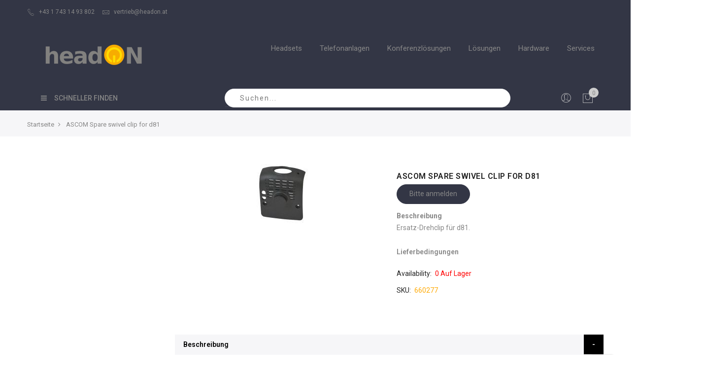

--- FILE ---
content_type: text/html; charset=UTF-8
request_url: https://shop.headon.at/ascom-spare-swivel-clip-for-d81.html
body_size: 22050
content:
<!doctype html>
<html class="use-header9" lang="de">
    <head prefix="og: http://ogp.me/ns# fb: http://ogp.me/ns/fb# product: http://ogp.me/ns/product#">
        <script>
	var BASE_URL = WEB_URL = 'https://shop.headon.at/';
	var RTL = false;
    var require = {
        "baseUrl": "https://shop.headon.at/pub/static/version1601646144/frontend/Mgs/claue/de_AT"
    };
        var CATALOG_CHECK = 0;
            var CATALOG_CHECK = 2;
    </script>
        <meta charset="utf-8"/>
<meta name="title" content="ASCOM Spare swivel clip for d81 | headON"/>
<meta name="description" content="ASCOM Spare swivel clip for d81 - Ersatz-Drehclip für d81."/>
<meta name="robots" content="INDEX,FOLLOW"/>
<meta name="viewport" content="width=device-width, initial-scale=1, maximum-scale=1.0, user-scalable=no"/>
<title>ASCOM Spare swivel clip for d81 | headON</title>
<link  rel="stylesheet" type="text/css"  media="all" href="https://shop.headon.at/pub/static/version1601646144/_cache/merged/93c98908071361d6d3d1276b9c7eb1ce.min.css" />
<link  rel="stylesheet" type="text/css"  media="all" href="https://shop.headon.at/pub/static/version1601646144/frontend/Mgs/claue/de_AT/MGS_Brand/css/mgs_brand.min.css" />
<script  type="text/javascript"  src="https://shop.headon.at/pub/static/version1601646144/frontend/Mgs/claue/de_AT/requirejs/require.min.js"></script>
<script  type="text/javascript"  src="https://shop.headon.at/pub/static/version1601646144/frontend/Mgs/claue/de_AT/requirejs-min-resolver.min.js"></script>
<script  type="text/javascript"  src="https://shop.headon.at/pub/static/version1601646144/frontend/Mgs/claue/de_AT/mage/requirejs/mixins.min.js"></script>
<script  type="text/javascript"  src="https://shop.headon.at/pub/static/version1601646144/frontend/Mgs/claue/de_AT/requirejs-config.min.js"></script>
<script  type="text/javascript"  src="https://shop.headon.at/pub/static/version1601646144/frontend/Mgs/claue/de_AT/mage/polyfill.min.js"></script>
<script  type="text/javascript"  src="https://shop.headon.at/pub/static/version1601646144/frontend/Mgs/claue/de_AT/MGS_Mpanel/js/timer.min.js"></script>
<script  type="text/javascript"  src="https://shop.headon.at/pub/static/version1601646144/frontend/Mgs/claue/de_AT/js/bootstrap.min.js"></script>
<script  type="text/javascript"  src="https://shop.headon.at/pub/static/version1601646144/frontend/Mgs/claue/de_AT/js/custom.min.js"></script>
<link  rel="canonical" href="https://shop.headon.at/ascom-spare-swivel-clip-for-d81.html" />
<link  rel="icon" type="image/x-icon" href="https://shop.headon.at/pub/media/favicon/stores/1/favicon-32x32-1.png" />
<link  rel="shortcut icon" type="image/x-icon" href="https://shop.headon.at/pub/media/favicon/stores/1/favicon-32x32-1.png" />
        
    <!-- Google Analytics Added by Mageplaza -->
    <!-- Global site tag (gtag.js) - Google Analytics -->
    <script async src="https://www.googletagmanager.com/gtag/js?id=UA-505762-17"></script>
    <script>
        window.dataLayer = window.dataLayer || [];
        function gtag() {dataLayer.push(arguments);}
        gtag('js', new Date());

        gtag('set', {'currency': 'EUR'});
        gtag('set', {'link_attribution': true});
        gtag('set', {'anonymize_ip': false});
        gtag('set', {'allow_ad_personalization_signals': true});
                gtag('config', 'UA-505762-17');
            </script>
    <!-- End Google Analytics -->
    <!-- Google Tag Manager Added by Mageplaza -->
    <script>(function(w,d,s,l,i){w[l]=w[l]||[];w[l].push({'gtm.start':
new Date().getTime(),event:'gtm.js'});var f=d.getElementsByTagName(s)[0],
j=d.createElement(s),dl=l!='dataLayer'?'&l='+l:'';j.async=true;j.src=
'https://www.googletagmanager.com/gtm.js?id='+i+dl;f.parentNode.insertBefore(j,f);
})(window,document,'script','dataLayer','GTM-K8Z8984');</script>
    <!-- End Google Tag Manager -->
<!-- BEGIN GOOGLE VERIFICATION TAG -->
<!-- END GOOGLE VERIFICATION TAG -->
<!-- BEGIN GTAG GLOBAL TAG -->
<!-- END GTAG GLOBAL TAG -->
<style>
	#social-login-popup .social-login-title {background-color: #ffaa06 !important;
}


.social-login-popup .block-container.authentication .block .block-title,
{
 .background-color: #ffaa06 !important;

}

#modal-content-26.modal content .modal-popup.confirm .modal-inner-wrap .modal-footer { background-color: #333645 !important;
}
</style>

<meta property="og:type" content="product.item"/>
<meta property="og:title" content="ASCOM Spare swivel clip for d81"/>
<meta property="og:description" content="Ersatz-Drehclip f&uuml;r d81. &lt;/p&gt;"/>
<meta property="og:url" content="https://shop.headon.at/ascom-spare-swivel-clip-for-d81.html"/>
<meta property="og:image" content="https://shop.headon.at/pub/media/catalog/product/cache/76014c5fb55901c2b4582f31f845702e/6/6/660277.jpg"/>
<meta property="og:image:width" content="265"/>
<meta property="og:image:height" content="265"/>
<meta property="product:retailer_item_id" content="660277"/>
<meta property="og:site_name" content="Shop.headon.at"/>
<meta property="product:availability" content="in stock"/>
<meta property="product:condition" content="new"/>
<script type="application/ld+json">{"@context":"http:\/\/schema.org","@type":"WebSite","url":"https:\/\/shop.headon.at\/","name":"Shop.headon.at","about":"Seit 2003 beeindrucken wir unsere Kunden mit innovativen Kommunikationsl\u00f6sungen f\u00fcr Unternehmen und sind mittlerweile einer der gr\u00f6\u00dften B2B Headset-Lieferanten. Als Systemanbieter und Unified-Communications-Spezialist bieten wir zukunftssicheren L\u00f6sungen zum besten Preis-Leistungs-Verh\u00e4ltnis."}</script><script type="application/ld+json">{"@context":"http:\/\/schema.org","@type":"ElectronicsStore","name":"headON","description":"Seit 2003 beeindrucken wir unsere Kunden mit innovativen Kommunikationsl\u00f6sungen f\u00fcr Unternehmen und sind mittlerweile einer der gr\u00f6\u00dften B2B Headset-Lieferanten. Als Systemanbieter und Unified-Communications-Spezialist bieten wir zukunftssicheren L\u00f6sungen zum besten Preis-Leistungs-Verh\u00e4ltnis.","telephone":"+43 1 743 14 93 802","email":"vertrieb@headon.at","address":{"@type":"PostalAddress","addressLocality":"Wien","addressRegion":"","streetAddress":"Marxergasse 25","postalCode":"A-1030"},"image":"https:\/\/shop.headon.at\/pub\/media\/seller_image\/default\/logo.png","priceRange":"\u20ac\u20ac-\u20ac\u20ac\u20ac","url":"https:\/\/shop.headon.at\/"}</script><script type="application/ld+json">[[],{"@context":"http:\/\/schema.org\/","@type":"WebPage","speakable":{"@type":"SpeakableSpecification","cssSelector":[".description"],"xpath":["\/html\/head\/title"]}}]</script>				<link  rel="stylesheet" type="text/css"  media="all" href="https://shop.headon.at/pub/media/mgs/css/1/custom_config.css" /> 
				
    </head>
    <body data-container="body" data-mage-init='{"loaderAjax": {}, "loader": { "icon": "https://shop.headon.at/pub/static/version1601646144/frontend/Mgs/claue/de_AT/images/loader-2.gif"}}' class="catalog-product-view product-ascom-spare-swivel-clip-for-d81 page-layout-2columns-left wide">
	
		    
        			<!--Analytics Added by Mageplaza GTM -->
                            <script>
                gtag(
                    'event',
                    'view_item',
                    {"items":[{"id":"660277","name":"ASCOM Spare swivel clip for d81","list_name":"Product View","brand":"Default","category":"","variant":null,"quantity":1,"price":26.84}]}                );
            </script>
                        <!--Facebook Pixel Added by Mageplaza GTM -->

    <!-- Google Tag Manager (noscript) Added by Mageplaza-->
    <noscript>
        <iframe src="https://www.googletagmanager.com/ns.html?id=GTM-K8Z8984"
                height="0" width="0" style="display:none;visibility:hidden"></iframe>
    </noscript>
    <!-- End Google Tag Manager (noscript) -->
                <!-- Google Tag Manager DataLayer Added by Mageplaza-->
        <script>
            dataLayer.push({"ecommerce":{"detail":{"actionField":{"list":"Product View"},"products":[{"id":"660277","sku":"660277","name":"ASCOM Spare swivel clip for d81","price":26.84,"brand":"Default","attribute_set_id":"4","attribute_set_name":"Default"}]}}});
        </script>
        <!-- End Google Tag Manager DataLayer Added by Mageplaza-->
    <script>
    window.guestWishlist = {
        addUrl:'https://shop.headon.at/guestwishlist/index/add/',
        isActive: false,
        currentUrl: 'https://shop.headon.at/ascom-spare-swivel-clip-for-d81.html'// use for add to cart form wishlist sidebar
    };
</script>
<script type="text/x-magento-init">
    {
        "body": {
            "addToWishlist": {"productType":["simple","configurable","virtual","grouped","bundle","downloadable"]}        }
    }
</script>
<script type="text/x-magento-init">
    {
        "*": {
            "mage/cookies": {
                "expires": null,
                "path": "\u002F",
                "domain": ".shop.headon.at",
                "secure": false,
                "lifetime": "3600"
            }
        }
    }
</script>
    <noscript>
        <div class="message global noscript">
            <div class="content">
                <p>
                    <strong>JavaScript seems to be disabled in your browser.</strong>
                    <span>For the best experience on our site, be sure to turn on Javascript in your browser.</span>
                </p>
            </div>
        </div>
    </noscript>

<script>
    window.cookiesConfig = window.cookiesConfig || {};
    window.cookiesConfig.secure = false;
</script>
<script>
    require.config({
        map: {
            '*': {
                wysiwygAdapter: 'mage/adminhtml/wysiwyg/tiny_mce/tinymce4Adapter'
            }
        }
    });
</script>
<!-- BEGIN GTAG CART SCRIPT -->
<!-- END GTAG CART SCRIPT -->

    <script>
        require.config({
            paths: {
                'dmpt':  "//r1-t.trackedlink.net/_dmpt"
            }
        });
    </script>
    <script type="text/x-magento-init">
        {
            "*": {
                "dmpt": {}
            }
        }
    </script>
<script type="text/javascript">
    var QUICKVIEW_BASE_URL = 'https://shop.headon.at/';
</script>
<main><div class="page-wrapper " data-ratioimage="ratio-1"><div id="placeholder-header"></div><header class="header header9"><div class="header content">
<script>
    require([
        'jquery',
        'Amasty_RequestQuote/js/actions/hide',
        'Amasty_RequestQuote/js/actions/empty_cart_button'
    ], function ($, hide, emptyCartButton) {
        hide();
        emptyCartButton();
    });
</script>
</div>





                            


                        


        
    <div class="top-header-content">
        <div class="container">
            <div class="row">
                <div class="col-md-8 col-xs-12">
                    <!-- Static block: header_8_top_left_link -->
                                            <div class="top-custom-link">
                            <ul>
<li><a href="tel:+4317431493802 "><span class="icon pe-7s-call"> </span>+43 1 743 14 93 802</a></li>
<li><a href="/cdn-cgi/l/email-protection#3a4c5f484e48535f587a525f5b5e5554145b4e"><span class="icon pe-7s-mail"> </span><span class="__cf_email__" data-cfemail="dfa9baadabadb6babd9fb7babebbb0b1f1beab">[email&#160;protected]</span></a></li>
</ul>                        </div>
                                    </div>
                <div class="col-md-4 hidden-sm hidden-xs col-xs-12">
                                                        </div>
            </div>
        </div>
    </div>
    <div class="middle-header-content">
        <div class="container">
            <div class="row">
            
                <div class="col-lg-3 col-md-3 col-xs-6 logo-header">    <a class="logo" href="https://shop.headon.at/" title="Logo headON Communications GmbH">
        <img src="https://shop.headon.at/pub/media/logo/stores/1/headon-logo-2d-400px2.png"
             alt="Logo headON Communications GmbH"
             width="200"             height="45"        />
    </a>
</div>
                
                <div class="col-lg-9 col-md-9 col-xs-6 parent__megameu">
                    <div class="megamenu-content">
                        <ul class="nav nav-tabs"><li class="active"><a data-toggle="tab" href="#main-Menucontent">Menu</a></li><li><a data-toggle="tab" href="#main-Accountcontent">Account</a></li></ul><div class="tab-content"><div id="main-Menucontent" class="tab-pane active">
      

					<nav class="navigation" role="navigation">
		<ul id="mainMenu" class="nav nav-main nav-main-menu">
						
															<li class="  mega-menu-item mega-menu-fullwidth menu-4columns level0 category-menu level0 dropdown">
							<a href="#" onclick="return false" class="level0 dropdown-toggle"><span data-hover="Headsets">Headsets</span> <span class="icon-next"><i class="fa fa-angle-down"></i></span></a><span class="toggle-menu"><a onclick="toggleEl(this,'mobile-menu-3-1')" href="javascript:void(0)" class=""><span class="fa fa-plus"></span></a></span><ul class="dropdown-menu" id="mobile-menu-3-1"><li><div class="mega-menu-content"><div class="row"><div class="col-md-3"><ul class="sub-menu"><li class="level1">
<a href="https://shop.headon.at/schnurlose-headsets.html">
<span class="mega-menu-sub-title">
schnurlose Headsets
</span>
</a>
<span class="toggle-menu"><a onclick="toggleEl(this,'mobile-menu-cat-26-1')" href="javascript:void(0)" class=""><span class="fa fa-plus"></span></a></span>
<ul id="mobile-menu-cat-26-1"
 class="sub-menu"
>
<li class="level2">
<a href="https://shop.headon.at/schnurlose-headsets/fur-multiple-nutzung.html">
für multiple Nutzung
</a>
</li><li class="level2">
<a href="https://shop.headon.at/schnurlose-headsets/fur-ein-tischtelefon.html">
für ein Tischtelefon
</a>
</li><li class="level2">
<a href="https://shop.headon.at/schnurlose-headsets/fur-smartphone-bluetooth.html">
für Smartphone (Bluetooth)
</a>
</li><li class="level2">
<a href="https://shop.headon.at/schnurlose-headsets/fur-pc-mac-usb.html">
für PC/MAC (USB)
</a>
</li><li class="level2">
<a href="https://shop.headon.at/schnurlose-headsets/fur-microsoft-teams.html">
für Microsoft Teams
</a>
</li>
</ul>
</li></ul></div><div class="col-md-3"><ul class="sub-menu"><li class="level1">
<a href="https://shop.headon.at/schnurgebundene-headsets.html">
<span class="mega-menu-sub-title">
schnurgebundene Headsets 
</span>
</a>
<span class="toggle-menu"><a onclick="toggleEl(this,'mobile-menu-cat-27-1')" href="javascript:void(0)" class=""><span class="fa fa-plus"></span></a></span>
<ul id="mobile-menu-cat-27-1"
 class="sub-menu"
>
<li class="level2">
<a href="https://shop.headon.at/schnurgebundene-headsets/fur-ein-tischtelefon.html">
für ein Tischtelefon
</a>
</li><li class="level2">
<a href="https://shop.headon.at/schnurgebundene-headsets/fur-multiple-nutzung.html">
für multiple Nutzung
</a>
</li><li class="level2">
<a href="https://shop.headon.at/schnurgebundene-headsets/fur-pc-mac-usb.html">
für PC/MAC (USB)
</a>
</li><li class="level2">
<a href="https://shop.headon.at/schnurgebundene-headsets/fur-microsoft-teams.html">
für Microsoft Teams
</a>
</li>
</ul>
</li></ul></div><div class="col-md-3"><ul class="sub-menu"><li class="level1">
<a href="https://shop.headon.at/fur-die-anwendungsbereiche.html">
<span class="mega-menu-sub-title">
für die Anwendungsbereiche
</span>
</a>
<span class="toggle-menu"><a onclick="toggleEl(this,'mobile-menu-cat-84-1')" href="javascript:void(0)" class=""><span class="fa fa-plus"></span></a></span>
<ul id="mobile-menu-cat-84-1"
 class="sub-menu"
>
<li class="level2">
<a href="https://shop.headon.at/fur-die-anwendungsbereiche/fur-das-buro.html">
für das Büro
</a>
</li><li class="level2">
<a href="https://shop.headon.at/fur-die-anwendungsbereiche/fur-anrufe-und-musik.html">
für Anrufe und Musik
</a>
</li><li class="level2">
<a href="https://shop.headon.at/fur-die-anwendungsbereiche/fur-das-contact-center.html">
für das Contact-Center
</a>
</li><li class="level2">
<a href="https://shop.headon.at/fur-die-anwendungsbereiche/fur-mobile-mitarbeiter.html">
für mobile Mitarbeiter
</a>
</li>
</ul>
</li></ul></div><div class="col-md-3"><ul class="sub-menu"><li class="level1">
<a href="https://shop.headon.at/microsoft-teams-headsets.html">
<span class="mega-menu-sub-title">
Microsoft Teams Headsets
</span>
</a>
<span class="toggle-menu"><a onclick="toggleEl(this,'mobile-menu-cat-85-1')" href="javascript:void(0)" class=""><span class="fa fa-plus"></span></a></span>
<ul id="mobile-menu-cat-85-1"
 class="sub-menu"
>
<li class="level2">
<a href="https://shop.headon.at/microsoft-teams-headsets/fur-microsoft-teams-telefone.html">
für Microsoft Teams Telefone
</a>
</li><li class="level2">
<a href="https://shop.headon.at/microsoft-teams-headsets/fur-microsoft-teams-software-client.html">
für Microsoft Teams Software Client
</a>
</li><li class="level2">
<a href="https://shop.headon.at/microsoft-teams-headsets/fur-microsoft-teams-am-mobiltelefon.html">
für Microsoft Teams am Mobiltelefon
</a>
</li>
</ul>
</li></ul></div></div></div></li></ul>						</li>
											<li class="  mega-menu-item mega-menu-fullwidth menu-4columns level0 category-menu level0 dropdown">
							<a href="#" onclick="return false" class="level0 dropdown-toggle"><span data-hover="Telefonanlagen">Telefonanlagen</span> <span class="icon-next"><i class="fa fa-angle-down"></i></span></a><span class="toggle-menu"><a onclick="toggleEl(this,'mobile-menu-8-1')" href="javascript:void(0)" class=""><span class="fa fa-plus"></span></a></span><ul class="dropdown-menu" id="mobile-menu-8-1"><li><div class="mega-menu-content"><div class="row"><div class="col-md-3"><ul class="sub-menu"><li class="level1">
<a href="https://shop.headon.at/3cx-zertifizierte-produkte.html">
<span class="mega-menu-sub-title">
3CX zertifizierte Produkte
</span>
</a>
<span class="toggle-menu"><a onclick="toggleEl(this,'mobile-menu-cat-39-1')" href="javascript:void(0)" class=""><span class="fa fa-plus"></span></a></span>
<ul id="mobile-menu-cat-39-1"
 class="sub-menu"
>
<li class="level2">
<a href="https://shop.headon.at/3cx-zertifizierte-produkte/3cx-software-lizenzen.html">
3CX Software Lizenzen
</a>
</li><li class="level2">
<a href="https://shop.headon.at/3cx-zertifizierte-produkte/yealink-t4-serie-sip-telefon.html">
Yealink T4 Serie SIP Telefon
</a>
</li><li class="level2">
<a href="https://shop.headon.at/3cx-zertifizierte-produkte/yealink-t5-serie-sip-telefon.html">
Yealink T5 Serie SIP Telefon
</a>
</li><li class="level2">
<a href="https://shop.headon.at/3cx-zertifizierte-produkte/yealink-t7-serie-sip-telefon.html">
Yealink T7 Serie SIP Telefon
</a>
</li><li class="level2">
<a href="https://shop.headon.at/3cx-zertifizierte-produkte/yealink-t8-serie-sip-telefon.html">
Yealink T8 Serie SIP Telefon
</a>
</li><li class="level2">
<a href="https://shop.headon.at/3cx-zertifizierte-produkte/yealink-singlecell-dect-telefon.html">
Yealink Singlecell DECT Telefon
</a>
</li><li class="level2">
<a href="https://shop.headon.at/3cx-zertifizierte-produkte/yealink-multicell-dect-telefon.html">
Yealink Multicell DECT Telefon
</a>
</li><li class="level2">
<a href="https://shop.headon.at/3cx-zertifizierte-produkte/snom-d3-serie-sip-telefon.html">
Snom D3 Serie SIP Telefon
</a>
</li><li class="level2">
<a href="https://shop.headon.at/3cx-zertifizierte-produkte/snom-d7-serie-sip-telefon.html">
Snom D7 Serie SIP Telefon
</a>
</li><li class="level2">
<a href="https://shop.headon.at/3cx-zertifizierte-produkte/snom-singlecell-dect-telefon.html">
Snom Singlecell DECT Telefon 
</a>
</li><li class="level2">
<a href="https://shop.headon.at/3cx-zertifizierte-produkte/snom-multicell-dect-telefon.html">
Snom Multicell DECT Telefon
</a>
</li><li class="level2">
<a href="https://shop.headon.at/3cx-zertifizierte-produkte/beronet-isdn-gateways.html">
Beronet ISDN Gateways
</a>
</li><li class="level2">
<a href="https://shop.headon.at/3cx-zertifizierte-produkte/grandstream-analogadapter.html">
Grandstream Analogadapter
</a>
</li>
</ul>
</li></ul></div><div class="col-md-3"><ul class="sub-menu"><li class="level1">
<a href="https://shop.headon.at/alcatel-lucent.html">
<span class="mega-menu-sub-title">
Alcatel-Lucent
</span>
</a>
<span class="toggle-menu"><a onclick="toggleEl(this,'mobile-menu-cat-40-1')" href="javascript:void(0)" class=""><span class="fa fa-plus"></span></a></span>
<ul id="mobile-menu-cat-40-1"
 class="sub-menu"
>
<li class="level2">
<a href="https://shop.headon.at/alcatel-lucent/alcatel-lucent-ip-telefone.html">
Alcatel-Lucent IP Telefone
</a>
</li><li class="level2">
<a href="https://shop.headon.at/alcatel-lucent/alcatel-lucent-systemtelefone.html">
Alcatel-Lucent Systemtelefone
</a>
</li><li class="level2">
<a href="https://shop.headon.at/alcatel-lucent/alcatel-lucent-dect-telefone.html">
Alcatel-Lucent DECT Telefone
</a>
</li><li class="level2">
<a href="https://shop.headon.at/alcatel-lucent/alcatel-lucent-zubehor.html">
Alcatel-Lucent Zubehör
</a>
</li><li class="level2">
<a href="https://shop.headon.at/alcatel-lucent/alcatel-lucent-generaluberholt.html">
Alcatel-Lucent generalüberholt
</a>
</li>
</ul>
</li></ul></div><div class="col-md-3"><ul class="sub-menu"><li class="level1">
<a href="https://shop.headon.at/mitel.html">
<span class="mega-menu-sub-title">
Mitel
</span>
</a>
<span class="toggle-menu"><a onclick="toggleEl(this,'mobile-menu-cat-41-1')" href="javascript:void(0)" class=""><span class="fa fa-plus"></span></a></span>
<ul id="mobile-menu-cat-41-1"
 class="sub-menu"
>
<li class="level2">
<a href="https://shop.headon.at/mitel/mitel-ip-telefone.html">
Mitel IP Telefone
</a>
</li><li class="level2">
<a href="https://shop.headon.at/mitel/mitel-systemtelefone.html">
Mitel Systemtelefone
</a>
</li><li class="level2">
<a href="https://shop.headon.at/mitel/mitel-dect-telefone.html">
Mitel DECT Telefone
</a>
</li><li class="level2">
<a href="https://shop.headon.at/mitel/mitel-zubehor.html">
Mitel Zubehör
</a>
</li><li class="level2">
<a href="https://shop.headon.at/mitel/mitel-generaluberholt.html">
Mitel generalüberholt
</a>
</li>
</ul>
</li></ul></div><div class="col-md-3"><ul class="sub-menu"><li class="level1">
<a href="https://shop.headon.at/unify.html">
<span class="mega-menu-sub-title">
Unify
</span>
</a>
<span class="toggle-menu"><a onclick="toggleEl(this,'mobile-menu-cat-49-1')" href="javascript:void(0)" class=""><span class="fa fa-plus"></span></a></span>
<ul id="mobile-menu-cat-49-1"
 class="sub-menu"
>
<li class="level2">
<a href="https://shop.headon.at/unify/unify-ip-telefone.html">
Unify IP Telefone
</a>
</li><li class="level2">
<a href="https://shop.headon.at/unify/unify-systemtelefone.html">
Unify Systemtelefone
</a>
</li><li class="level2">
<a href="https://shop.headon.at/unify/unify-dect-telefone.html">
Unify DECT Telefone
</a>
</li><li class="level2">
<a href="https://shop.headon.at/unify/unify-zubehor.html">
Unify Zubehör
</a>
</li><li class="level2">
<a href="https://shop.headon.at/unify/unify-generaluberholt.html">
Unify generalüberholt
</a>
</li>
</ul>
</li></ul></div></div></div></li></ul>						</li>
											<li class="  mega-menu-item mega-menu-fullwidth menu-4columns level0 category-menu level0 dropdown">
							<a href="#" onclick="return false" class="level0 dropdown-toggle"><span data-hover="Konferenzlösungen">Konferenzlösungen</span> <span class="icon-next"><i class="fa fa-angle-down"></i></span></a><span class="toggle-menu"><a onclick="toggleEl(this,'mobile-menu-6-1')" href="javascript:void(0)" class=""><span class="fa fa-plus"></span></a></span><ul class="dropdown-menu" id="mobile-menu-6-1"><li><div class="mega-menu-content"><div class="row"><div class="col-md-3"><ul class="sub-menu"><li class="level1">
<a href="https://shop.headon.at/huddleroom-bis-6-teilnehmer.html">
<span class="mega-menu-sub-title">
Huddleroom bis 6 Teilnehmer
</span>
</a>
<span class="toggle-menu"><a onclick="toggleEl(this,'mobile-menu-cat-93-1')" href="javascript:void(0)" class=""><span class="fa fa-plus"></span></a></span>
<ul id="mobile-menu-cat-93-1"
 class="sub-menu"
>
<li class="level2">
<a href="https://shop.headon.at/huddleroom-bis-6-teilnehmer/audiogerate-usb.html">
Audiogeräte USB
</a>
</li><li class="level2">
<a href="https://shop.headon.at/huddleroom-bis-6-teilnehmer/audiogerate-sip.html">
Audiogeräte SIP
</a>
</li><li class="level2">
<a href="https://shop.headon.at/huddleroom-bis-6-teilnehmer/videogerate-usb.html">
Videogeräte USB
</a>
</li><li class="level2">
<a href="https://shop.headon.at/huddleroom-bis-6-teilnehmer/videogerate-sip.html">
Videogeräte SIP
</a>
</li>
</ul>
</li></ul></div><div class="col-md-3"><ul class="sub-menu"><li class="level1">
<a href="https://shop.headon.at/meetingroom-ab-6-teilnehmer.html">
<span class="mega-menu-sub-title">
Meetingroom ab 6 Teilnehmer
</span>
</a>
<span class="toggle-menu"><a onclick="toggleEl(this,'mobile-menu-cat-94-1')" href="javascript:void(0)" class=""><span class="fa fa-plus"></span></a></span>
<ul id="mobile-menu-cat-94-1"
 class="sub-menu"
>
<li class="level2">
<a href="https://shop.headon.at/meetingroom-ab-6-teilnehmer/audiogerate-usb.html">
Audiogeräte USB
</a>
</li><li class="level2">
<a href="https://shop.headon.at/meetingroom-ab-6-teilnehmer/audiogerate-sip.html">
Audiogeräte SIP
</a>
</li><li class="level2">
<a href="https://shop.headon.at/meetingroom-ab-6-teilnehmer/videogerate-usb.html">
Videogeräte USB
</a>
</li><li class="level2">
<a href="https://shop.headon.at/meetingroom-ab-6-teilnehmer/videogerate-sip.html">
Videogeräte SIP
</a>
</li>
</ul>
</li></ul></div><div class="col-md-3"><ul class="sub-menu"><li class="level1">
<a href="https://shop.headon.at/losungen-fur-microsoft-teams.html">
<span class="mega-menu-sub-title">
Lösungen für Microsoft Teams
</span>
</a>
<span class="toggle-menu"><a onclick="toggleEl(this,'mobile-menu-cat-95-1')" href="javascript:void(0)" class=""><span class="fa fa-plus"></span></a></span>
<ul id="mobile-menu-cat-95-1"
 class="sub-menu"
>
<li class="level2">
<a href="https://shop.headon.at/losungen-fur-microsoft-teams/audiogerate-usb.html">
Audiogeräte USB
</a>
</li><li class="level2">
<a href="https://shop.headon.at/losungen-fur-microsoft-teams/audiogerate-sip.html">
Audiogeräte SIP
</a>
</li><li class="level2">
<a href="https://shop.headon.at/losungen-fur-microsoft-teams/videogerate-usb.html">
Videogeräte USB
</a>
</li><li class="level2">
<a href="https://shop.headon.at/losungen-fur-microsoft-teams/videogerate-sip.html">
Videogeräte SIP
</a>
</li>
</ul>
</li></ul></div><div class="col-md-3"><ul class="sub-menu"><li class="level1">
<a href="https://shop.headon.at/softwarelosungen.html">
<span class="mega-menu-sub-title">
Softwarelösungen 
</span>
</a>
<span class="toggle-menu"><a onclick="toggleEl(this,'mobile-menu-cat-96-1')" href="javascript:void(0)" class=""><span class="fa fa-plus"></span></a></span>
<ul id="mobile-menu-cat-96-1"
 class="sub-menu"
>
<li class="level2">
<a href="https://shop.headon.at/softwarelosungen/3cx-webmeeting.html">
3CX Webmeeting
</a>
</li><li class="level2">
<a href="https://shop.headon.at/softwarelosungen/microsoft-teams.html">
Microsoft Teams
</a>
</li><li class="level2">
<a href="https://shop.headon.at/softwarelosungen/zoom.html">
Zoom
</a>
</li>
</ul>
</li></ul></div></div></div></li></ul>						</li>
											<li class="  category-menu level0 dropdown">
							<a href="#" onclick="return false" class="level0 dropdown-toggle"><span data-hover="Lösungen">Lösungen</span> <span class="icon-next"><i class="fa fa-angle-down"></i></span></a><span class="toggle-menu"><a onclick="toggleEl(this,'mobile-menu-10-1')" href="javascript:void(0)" class=""><span class="fa fa-plus"></span></a></span><ul class="dropdown-menu" id="mobile-menu-10-1"><li><ul><li class="level1 dropdown-submenu">
<a href="https://shop.headon.at/microsoft-losungen.html">
Microsoft Lösungen
<span class="icon-next"><i class="fa fa-angle-right">&nbsp;</i></span>
</a>
<span class="toggle-menu"><a onclick="toggleEl(this,'mobile-menu-cat-29-1')" href="javascript:void(0)" class=""><span class="fa fa-plus"></span></a></span>
<ul id="mobile-menu-cat-29-1"
 class="dropdown-menu"
>
<li class="level2">
<a href="https://shop.headon.at/microsoft-losungen/schnurgebundene-headsets.html">
schnurgebundene Headsets
</a>
</li><li class="level2">
<a href="https://shop.headon.at/microsoft-losungen/schnurlose-headsets.html">
schnurlose Headsets
</a>
</li><li class="level2">
<a href="https://shop.headon.at/microsoft-losungen/telefon-losungen.html">
Telefon Lösungen
</a>
</li><li class="level2">
<a href="https://shop.headon.at/microsoft-losungen/video-losungen.html">
Video Lösungen
</a>
</li>
</ul>
</li><li class="level1 dropdown-submenu">
<a href="https://shop.headon.at/raumverwaltungslosungen.html">
Raumverwaltungslösungen
<span class="icon-next"><i class="fa fa-angle-right">&nbsp;</i></span>
</a>
<span class="toggle-menu"><a onclick="toggleEl(this,'mobile-menu-cat-130-1')" href="javascript:void(0)" class=""><span class="fa fa-plus"></span></a></span>
<ul id="mobile-menu-cat-130-1"
 class="dropdown-menu"
>
<li class="level2">
<a href="https://shop.headon.at/raumverwaltungslosungen/roomz-expirience-box.html">
Roomz Experience Box
</a>
</li><li class="level2">
<a href="https://shop.headon.at/raumverwaltungslosungen/roomz-display.html">
Roomz Display
</a>
</li><li class="level2">
<a href="https://shop.headon.at/raumverwaltungslosungen/roomz-sensoren.html">
Roomz Sensoren
</a>
</li><li class="level2">
<a href="https://shop.headon.at/raumverwaltungslosungen/roomz-support.html">
Roomz Support
</a>
</li><li class="level2">
<a href="https://shop.headon.at/raumverwaltungslosungen/roomz-software-lizenzen.html">
Roomz Software Lizenzen
</a>
</li><li class="level2">
<a href="https://shop.headon.at/raumverwaltungslosungen/Roomz MyRoomz App.html">
Roomz MyRoomz App
</a>
</li><li class="level2">
<a href="https://shop.headon.at/raumverwaltungslosungen/roomz-zubehor.html">
Roomz Zubehör
</a>
</li>
</ul>
</li></ul></li></ul>						</li>
											<li class="  category-menu level0 dropdown">
							<a href="#" onclick="return false" class="level0 dropdown-toggle"><span data-hover="Hardware">Hardware</span> <span class="icon-next"><i class="fa fa-angle-down"></i></span></a><span class="toggle-menu"><a onclick="toggleEl(this,'mobile-menu-21-1')" href="javascript:void(0)" class=""><span class="fa fa-plus"></span></a></span><ul class="dropdown-menu" id="mobile-menu-21-1"><li><ul><li class="level1">
<a href="https://shop.headon.at/analoge-schnurlostelefone.html">
analoge Schnurlostelefone
</a>
</li><li class="level1">
<a href="https://shop.headon.at/wlan-netzwerke.html">
WLAN Netzwerke
</a>
</li><li class="level1">
<a href="https://shop.headon.at/tursprechstellen.html">
Türsprechstellen
</a>
</li></ul></li></ul>						</li>
											<li class="  category-menu level0 dropdown">
							<a href="#" onclick="return false" class="level0 dropdown-toggle"><span data-hover="Services">Services</span> <span class="icon-next"><i class="fa fa-angle-down"></i></span></a><span class="toggle-menu"><a onclick="toggleEl(this,'mobile-menu-7-1')" href="javascript:void(0)" class=""><span class="fa fa-plus"></span></a></span><ul class="dropdown-menu" id="mobile-menu-7-1"><li><ul><li class="level1">
<a href="https://shop.headon.at/3cx-services.html">
3CX Services
</a>
</li></ul></li></ul>						</li>
														</ul>
	</nav>
</div><div id="main-Accountcontent" class="tab-pane"><div class="top-links"><ul class="links"><li class="item link compare" data-bind="scope: 'compareProducts'" data-role="compare-products-link">
    <a class="action compare no-display" title="Compare&#x20;Products"
       data-bind="attr: {'href': compareProducts().listUrl}, css: {'no-display': !compareProducts().count}"
    >
        Compare Products        <span class="counter qty" data-bind="text: compareProducts().countCaption"></span>
    </a>
</li>
<script data-cfasync="false" src="/cdn-cgi/scripts/5c5dd728/cloudflare-static/email-decode.min.js"></script><script type="text/x-magento-init">
{"[data-role=compare-products-link]": {"Magento_Ui/js/core/app": {"components":{"compareProducts":{"component":"Magento_Catalog\/js\/view\/compare-products"}}}}}
</script>
<li><a href="https://shop.headon.at/customer/account/" >Mein Profil</a></li><li><a href="https://shop.headon.at/customer/account/create/" >Profil erstellen</a></li><li class="authorization-link" data-label="oder">
    <a href="https://shop.headon.at/customer/account/login/referer/aHR0cHM6Ly9zaG9wLmhlYWRvbi5hdC9hc2NvbS1zcGFyZS1zd2l2ZWwtY2xpcC1mb3ItZDgxLmh0bWw%2C/">
        Anmelden    </a>
</li>
</ul></div></div></div>                    </div>
                    <div class="text-right hidden-lg">
                        <button class="action nav-toggle hidden-lg"><img src="https://shop.headon.at/pub/static/version1601646144/frontend/Mgs/claue/de_AT/images/hamburger-black.svg" alt="Toggle Menu"></button>
                    </div>
                </div>
            </div>
        </div>
    </div>
    <div class="bottom-header-content">
        <div class="container">
            <div class="row">
                <div class="col-lg-3 col-md-3 col-xs-12">
                    <div><div class="container" id="check_width"></div>
<div class="widget megamenu-widget vertical-menu-widget">
			<div class="vertical-title" onclick="toggleVerticalMenu('#vertical-menu-3');"><span class="fa fa-bars"></span>Schneller finden</div>
				<ul id="vertical-menu-3" class="vertical-menu nav nav-pills nav-main">
			<div class="btn-close" onclick="closeVerticalMenu('#vertical-menu-3');"><span class="pe-7s-close" aria-hidden="true"></span></div>
							<li class="  static-menu level0">
					<a href="https://shop.headon.at/catalogsearch/result/index/?is_ajax=1&product_list_limit=25&product_list_order=price&q=evolve&serie=5501" class="level0"><span>Jabra Evolve Serie</span></a>				</li>
							<li class="  static-menu level0">
					<a href="https://shop.headon.at/catalogsearch/result/index/?q=Evolve&serie=5502&product_list_limit=25&product_list_order=price" class="level0"><span>Jabra Evolve 2 Serie</span></a>				</li>
							<li class="  static-menu level0">
					<a href="https://shop.headon.at/catalogsearch/result/index/?q=engage&serie=5503&product_list_limit=25&product_list_order=price" class="level0"><span>Jabra Engage Serie</span></a>				</li>
							<li class="  static-menu level0">
					<a href="https://shop.headon.at/catalogsearch/result/index/?q=voyager&serie=5504&product_list_limit=25&product_list_order=price" class="level0"><span>Plantronics Voyager Serie</span></a>				</li>
							<li class="  static-menu level0">
					<a href="https://shop.headon.at/catalogsearch/result/index/?is_ajax=1&product_list_limit=25&product_list_order=price&q=voyager&serie=5505" class="level0"><span>Plantronics Voyager Office Serie</span></a>				</li>
							<li class="  static-menu level0">
					<a href="https://shop.headon.at/catalogsearch/result/index/?q=blackwire&serie=5506&product_list_limit=25" class="level0"><span>Plantronics Blackwire Serie</span></a>				</li>
							<li class="  static-menu level0">
					<a href="https://shop.headon.at/catalogsearch/result/?q=bluetooth&product_list_order=price" class="level0"><span>Bluetooth Lösungen</span></a>				</li>
							<li class="  static-menu level0">
					<a href="https://shop.headon.at/3cx-zertifizierte-produkte.html" class="level0"><span>3CX kompatibel</span></a>				</li>
							<li class="  static-menu level0">
					<a href="https://shop.headon.at/catalogsearch/result/?q=sip+telefon" class="level0"><span>SIP Telefone</span></a>				</li>
							<li class="  category-menu level0">
					<a href="https://shop.headon.at/headset-zubehor.html" class="level0"><span data-hover="Headset Zubehör">Headset Zubehör</span></a>				</li>
							<li class="  static-menu level0">
					<a href="https://shop.headon.at/catalogsearch/result/?q=usb+headset" class="level0"><span>USB Headsets</span></a>				</li>
							<li class="  static-menu level0">
					<a href="https://shop.headon.at/schnurgebundene-headsets/fur-ein-tischtelefon.html" class="level0"><span>Telefon Headsets</span></a>				</li>
							<li class="  static-menu level0">
					<a href="https://shop.headon.at/3cx-services.html/" class="level0"><span>Hosting Services</span></a>				</li>
							<li class="  static-menu level0">
					<a href="https://shop.headon.at/microsoft-losungen.html/" class="level0"><span>Microsoft Teams</span></a>				</li>
							<li class="  static-menu level0">
					<a href="https://shop.headon.at/losungen-fur-microsoft-teams.html?product_list_limit=25" class="level0"><span>Konferenzlösungen</span></a>				</li>
					</ul>
		<script type="text/javascript">
		require([
			'jquery'
		], function ($) {
			$(document).ready(function(){
				if($(window).width() > 1199){
					setWidth();
				}else {
					$('.vertical-menu li.mega-menu-fullwidth:not(.menu-2columns) > .dropdown-menu').css("width", "");
				}
			});
			$(window).resize(function(){
				if($(this).width() > 1199){
					setWidth();
				}else {
					$('.vertical-menu li.mega-menu-fullwidth:not(.menu-2columns) > .dropdown-menu').css("width", "");
				}
			});
		});
		function setWidth(){
			require([
				'jquery'
			], function( $ ) {
				var containerW = $('#check_width').width() - 60;
				var menuW = $('#vertical-menu-3').width();
				var menuCtW = containerW - menuW;
				$('.vertical-menu li.mega-menu-fullwidth:not(.menu-2columns) > .dropdown-menu').width(menuCtW);
			});
		}
		function toggleVerticalMenu(el){
			require([
				'jquery'
			], function( $ ) {
				$(el).slideToggle();
				$(el).toggleClass('active');
				$('body').toggleClass('active-vertical-menu');
			});
		}
		function closeVerticalMenu(el){
			require([
				'jquery'
			], function( $ ) {
				$(el).removeClass('active');
				$('body').removeClass('active-vertical-menu');
			});
		}
   </script>
</div></div>                </div>
                <div class="col-lg-9 col-md-9 col-xs-12">
                    <div class="parent__search">
                        




<div class="search-form ">
	<div class="form-search">
		<button class="search-close" onclick="showHideFormSearch()"><i class="pe-7s-close"></i></button>
		<form class="form minisearch" id="search_mini_form" action="https://shop.headon.at/catalogsearch/result/" method="get">
			<input id="search"
			   data-mage-init='{"quickSearch":{
					"formSelector":"#search_mini_form",
					"url":"https://shop.headon.at/search/ajax/suggest/",
					"destinationSelector":"#search_autocomplete"}
			   }'
			   type="text"
			   name="q"
			   value=""
			   class="input-text form-control"
			   maxlength="128"
			   placeholder="Suchen..."
			   role="combobox"
			   aria-expanded="true"
			   aria-haspopup="false"
			   aria-autocomplete="both"
			   autocomplete="off"/>
				
			<button type="submit" title="Search" class="button">
				<i class="pe-7s-search"></i>
			</button>	   
			<div id="search_autocomplete" class="search-autocomplete" style="display: none;"></div>
					</form>
	</div>
	<div class="actions-search">
		<button class="action-search" onclick="showHideFormSearch()"><i class="pe-7s-search"></i></button>
	</div>
</div>

<script type="text/javascript">
	function showHideFormSearch(){
		require([
		'jquery'
		], function(jQuery){
			(function($) {
				if($('.search-form').hasClass('not-full')){
					$('html').toggleClass('search-not-full');
				}
				$('html').toggleClass('search-open');
				if(jQuery(window).width() > 992){
					setTimeout(focusSearchField, 500);
    			}
			})(jQuery);
		});
	}
	
	function focusSearchField(){
		require([
		'jquery'
		], function(jQuery){
			(function($) {
				$('#search_mini_form input#search').focus();
			})(jQuery);
		});
	}
</script>
                        <div class="table-icon-menu">
                            <div class="dropdown dropdown-toplinks"><button class="dropdown-toggle" type="button" data-toggle="dropdown"><i class="pe-7s-user"></i> <span class="label">Account</span></button><div class="dropdown-menu"><ul class="links"><li class="item link compare" data-bind="scope: 'compareProducts'" data-role="compare-products-link">
    <a class="action compare no-display" title="Compare&#x20;Products"
       data-bind="attr: {'href': compareProducts().listUrl}, css: {'no-display': !compareProducts().count}"
    >
        Compare Products        <span class="counter qty" data-bind="text: compareProducts().countCaption"></span>
    </a>
</li>
<script type="text/x-magento-init">
{"[data-role=compare-products-link]": {"Magento_Ui/js/core/app": {"components":{"compareProducts":{"component":"Magento_Catalog\/js\/view\/compare-products"}}}}}
</script>
<li><a href="https://shop.headon.at/customer/account/" >Mein Profil</a></li><li><a href="https://shop.headon.at/customer/account/create/" >Profil erstellen</a></li><li class="authorization-link" data-label="oder">
    <a href="https://shop.headon.at/customer/account/login/referer/aHR0cHM6Ly9zaG9wLmhlYWRvbi5hdC9hc2NvbS1zcGFyZS1zd2l2ZWwtY2xpcC1mb3ItZDgxLmh0bWw%2C/">
        Anmelden    </a>
</li>
</ul></div></div>                            
                                                        
                            <div class="search-form select-search">
                                <div class="actions-search visible-sm visible-xs">
                                    <button class="action-search" onclick="showHideFormSearch()"><i class="pe-7s-search"></i></button>
                                </div>
                            </div>
                            
                            
<div data-block="minicart" class="minicart-wrapper">
    <a class="action showcart" href="https://shop.headon.at/checkout/cart/"
       data-bind="scope: 'minicart_content'">
        <span class="counter qty empty"
              data-bind="css: { empty: !!getCartParam('summary_count') == false }, blockLoader: isLoading">
            <span class="counter-number"><!-- ko text: getCartParam('summary_count') --><!-- /ko --></span>
            <span class="counter-label">
            <!-- ko if: getCartParam('summary_count') -->
                <!-- ko text: getCartParam('summary_count') --><!-- /ko -->
                <!-- ko i18n: 'items' --><!-- /ko -->
            <!-- /ko -->
            </span>
        </span>
		<span class="label">Warenkorb </span>
    </a>
            <div class="block block-minicart empty"
             data-role="dropdownDialog"
             data-mage-init='{"dropdownDialog":{
                "appendTo":"[data-block=minicart]",
                "triggerTarget":".showcart",
                "timeout": "2000",
                "closeOnMouseLeave": false,
                "closeOnEscape": true,
                "triggerClass":"active",
                "parentClass":"active",
                "buttons":[]}}'>
            <div id="minicart-content-wrapper" data-bind="scope: 'minicart_content'">
				<h3 class="close-minicart">
					Warenkorb 
					<button id="close-minicart"><i class="close-cart pe-7s-close pa"></i></button>
				</h3>
                <!-- ko template: getTemplate() --><!-- /ko -->
            </div>
                    </div>
        <script>
        window.checkout = {"shoppingCartUrl":"https:\/\/shop.headon.at\/checkout\/cart\/","checkoutUrl":"https:\/\/shop.headon.at\/checkout\/","updateItemQtyUrl":"https:\/\/shop.headon.at\/checkout\/sidebar\/updateItemQty\/","removeItemUrl":"https:\/\/shop.headon.at\/checkout\/sidebar\/removeItem\/","imageTemplate":"Magento_Catalog\/product\/image_with_borders","baseUrl":"https:\/\/shop.headon.at\/","minicartMaxItemsVisible":5,"websiteId":"1","maxItemsToDisplay":10,"storeId":"1","customerLoginUrl":"https:\/\/shop.headon.at\/customer\/account\/login\/referer\/aHR0cHM6Ly9zaG9wLmhlYWRvbi5hdC9hc2NvbS1zcGFyZS1zd2l2ZWwtY2xpcC1mb3ItZDgxLmh0bWw%2C\/","isRedirectRequired":false,"autocomplete":"off","captcha":{"user_login":{"isCaseSensitive":false,"imageHeight":50,"imageSrc":"","refreshUrl":"https:\/\/shop.headon.at\/captcha\/refresh\/","isRequired":false,"timestamp":1769905064}}};
    </script>
    <script type="text/x-magento-init">
    {
        "[data-block='minicart']": {
            "Magento_Ui/js/core/app": {"components":{"minicart_content":{"children":{"subtotal.container":{"children":{"subtotal":{"children":{"subtotal.totals":{"config":{"display_cart_subtotal_incl_tax":0,"display_cart_subtotal_excl_tax":1,"template":"Magento_Tax\/checkout\/minicart\/subtotal\/totals"},"children":{"subtotal.totals.msrp":{"component":"Magento_Msrp\/js\/view\/checkout\/minicart\/subtotal\/totals","config":{"displayArea":"minicart-subtotal-hidden","template":"Magento_Msrp\/checkout\/minicart\/subtotal\/totals"}}},"component":"Magento_Tax\/js\/view\/checkout\/minicart\/subtotal\/totals"}},"component":"uiComponent","config":{"template":"Magento_Checkout\/minicart\/subtotal"}}},"component":"uiComponent","config":{"displayArea":"subtotalContainer"}},"item.renderer":{"component":"uiComponent","config":{"displayArea":"defaultRenderer","template":"Magento_Checkout\/minicart\/item\/default"},"children":{"item.image":{"component":"Magento_Catalog\/js\/view\/image","config":{"template":"Magento_Catalog\/product\/image","displayArea":"itemImage"}},"checkout.cart.item.price.sidebar":{"component":"uiComponent","config":{"template":"Magento_Checkout\/minicart\/item\/price","displayArea":"priceSidebar"}}}},"extra_info":{"component":"uiComponent","config":{"displayArea":"extraInfo"}},"promotion":{"component":"uiComponent","config":{"displayArea":"promotion"}}},"config":{"itemRenderer":{"default":"defaultRenderer","simple":"defaultRenderer","virtual":"defaultRenderer"},"template":"Magento_Checkout\/minicart\/content"},"component":"Magento_Checkout\/js\/view\/minicart"}},"types":[]}        },
        "*": {
            "Magento_Ui/js/block-loader": "https://shop.headon.at/pub/static/version1601646144/frontend/Mgs/claue/de_AT/images/loader-1.gif"
        }
    }
    </script>
</div>


                        </div>
                    </div>
                </div>
            </div>
        </div>
    </div>



<button class="action close-nav-button"><span class="pe-7s-close" aria-hidden="true"></span></button></header>
  <div class="breadcrumbs">
    <div class="container">
		<ul class="items">
							<li class="item 0">
									<a href="https://shop.headon.at/" title="Go to Home Page">Startseite</a>
								</li>
							<li class="item 1">
									ASCOM Spare swivel clip for d81								</li>
					</ul>
	</div>
</div>
<section id="maincontent" class="page-main container"><a id="contentarea" tabindex="-1"></a>
<div class="page messages"><div data-placeholder="messages"></div><div data-bind="scope: 'messages'">
    <div data-bind="foreach: { data: cookieMessages, as: 'message' }" class="messages">
        <div data-bind="attr: {
            class: 'message-' + message.type + ' ' + message.type + ' message',
            'data-ui-id': 'message-' + message.type
        }">
            <div data-bind="html: message.text"></div>
        </div>
    </div>
    <div data-bind="foreach: { data: messages().messages, as: 'message' }" class="messages">
        <div data-bind="attr: {
            class: 'message-' + message.type + ' ' + message.type + ' message',
            'data-ui-id': 'message-' + message.type
        }">
            <div data-bind="html: message.text"></div>
        </div>
    </div>
</div>
<script type="text/x-magento-init">
    {
        "*": {
            "Magento_Ui/js/core/app": {
                "components": {
                        "messages": {
                            "component": "Magento_Theme/js/view/messages"
                        }
                    }
                }
            }
    }
</script>
</div><div class="row"><div class="column main col-lg-9 col-md-9 col-sm-12 col-xs-12 pull-right"><input name="form_key" type="hidden" value="LlMypACOvxKeqRPR" /><div id="authenticationPopup" data-bind="scope:'authenticationPopup'" style="display: none;">
    <script>
        window.authenticationPopup = {"autocomplete":"off","customerRegisterUrl":"https:\/\/shop.headon.at\/customer\/account\/create\/","customerForgotPasswordUrl":"https:\/\/shop.headon.at\/customer\/account\/forgotpassword\/","baseUrl":"https:\/\/shop.headon.at\/"};
    </script>
    <!-- ko template: getTemplate() --><!-- /ko -->
    <script type="text/x-magento-init">
        {
            "#authenticationPopup": {
                "Magento_Ui/js/core/app": {"components":{"authenticationPopup":{"component":"Magento_Customer\/js\/view\/authentication-popup","children":{"messages":{"component":"Magento_Ui\/js\/view\/messages","displayArea":"messages"},"captcha":{"component":"Magento_Captcha\/js\/view\/checkout\/loginCaptcha","displayArea":"additional-login-form-fields","formId":"user_login","configSource":"checkout"},"msp_recaptcha":{"component":"MSP_ReCaptcha\/js\/reCaptcha","displayArea":"additional-login-form-fields","configSource":"checkoutConfig","reCaptchaId":"msp-recaptcha-popup-login","zone":"login","badge":"inline","settings":{"siteKey":"6LewGlggAAAAALknQNHSBf9lmqqykCjGkm6aTWMX","size":"normal","badge":null,"theme":"light","lang":"en","enabled":{"login":false,"create":true,"forgot":false,"contact":false,"review":false,"newsletter":false,"sendfriend":true,"paypal":false}}},"amazon-button":{"component":"Amazon_Login\/js\/view\/login-button-wrapper","sortOrder":"0","displayArea":"additional-login-form-fields","config":{"tooltip":"Verwenden Sie Ihre Amazon-Anmeldedaten, um sich sicher bei unserer Website anzumelden.","componentDisabled":true}},"social-buttons":{"component":"Mageplaza_SocialLogin\/js\/view\/social-buttons","displayArea":"before"}}}}}            },
            "*": {
                "Magento_Ui/js/block-loader": "https\u003A\u002F\u002Fshop.headon.at\u002Fpub\u002Fstatic\u002Fversion1601646144\u002Ffrontend\u002FMgs\u002Fclaue\u002Fde_AT\u002Fimages\u002Floader\u002D1.gif"
            }
        }
    </script>
</div>
<script type="text/x-magento-init">
    {
        "*": {
            "Magento_Customer/js/section-config": {
                "sections": {"stores\/store\/switch":"*","stores\/store\/switchrequest":"*","directory\/currency\/switch":"*","*":["messages"],"customer\/account\/logout":["recently_viewed_product","recently_compared_product","persistent"],"customer\/account\/loginpost":"*","customer\/account\/createpost":"*","customer\/account\/editpost":"*","customer\/ajax\/login":["checkout-data","cart","captcha"],"catalog\/product_compare\/add":["compare-products"],"catalog\/product_compare\/remove":["compare-products"],"catalog\/product_compare\/clear":["compare-products"],"sales\/guest\/reorder":["cart"],"sales\/order\/reorder":["cart"],"checkout\/cart\/add":["cart","directory-data"],"checkout\/cart\/delete":["cart"],"checkout\/cart\/updatepost":["cart"],"checkout\/cart\/updateitemoptions":["cart"],"checkout\/cart\/couponpost":["cart"],"checkout\/cart\/estimatepost":["cart"],"checkout\/cart\/estimateupdatepost":["cart"],"checkout\/onepage\/saveorder":["cart","checkout-data","last-ordered-items","checkout-fields"],"checkout\/sidebar\/removeitem":["cart"],"checkout\/sidebar\/updateitemqty":["cart"],"rest\/*\/v1\/carts\/*\/payment-information":["cart","last-ordered-items","instant-purchase"],"rest\/*\/v1\/guest-carts\/*\/payment-information":["cart"],"rest\/*\/v1\/guest-carts\/*\/selected-payment-method":["cart","checkout-data"],"rest\/*\/v1\/carts\/*\/selected-payment-method":["cart","checkout-data","instant-purchase"],"customer\/address\/*":["instant-purchase"],"customer\/account\/*":["instant-purchase"],"vault\/cards\/deleteaction":["instant-purchase"],"multishipping\/checkout\/overviewpost":["cart"],"authorizenet\/directpost_payment\/place":["cart","checkout-data"],"paypal\/express\/placeorder":["cart","checkout-data"],"paypal\/payflowexpress\/placeorder":["cart","checkout-data"],"paypal\/express\/onauthorization":["cart","checkout-data"],"persistent\/index\/unsetcookie":["persistent"],"review\/product\/post":["review"],"braintree\/paypal\/placeorder":["cart","checkout-data"],"wishlist\/index\/add":["wishlist"],"wishlist\/index\/remove":["wishlist"],"wishlist\/index\/updateitemoptions":["wishlist"],"wishlist\/index\/update":["wishlist"],"wishlist\/index\/cart":["wishlist","cart"],"wishlist\/index\/fromcart":["wishlist","cart"],"wishlist\/index\/allcart":["wishlist","cart"],"wishlist\/shared\/allcart":["wishlist","cart"],"wishlist\/shared\/cart":["cart"],"amasty_quote\/cart\/add":["quotecart"],"amasty_quote\/cart\/addgroup":["quotecart"],"amasty_quote\/cart\/configure":["quotecart"],"amasty_quote\/cart\/delete":["quotecart"],"amasty_quote\/cart\/submit":["quotecart"],"amasty_quote\/cart\/updateitemoptions":["quotecart"],"amasty_quote\/cart\/updatepost":["quotecart"],"amasty_quote\/sidebar\/updateitemqty":["quotecart"],"amasty_quote\/sidebar\/removeitem":["quotecart"],"amasty_quote\/move\/inquote":["quotecart","cart"],"subaccounts\/emulate\/login":"*","ajaxcart\/index\/updatecart":["cart"],"guestwishlist\/index\/add":["guest_wishlist"],"guestwishlist\/index\/index":["guest_wishlist","cart"],"guestwishlist\/index\/remove":["guest_wishlist"],"guestwishlist\/index\/fromcart":["guest_wishlist"],"guestwishlist\/index\/all":["guest_wishlist"],"mgs_quickview\/index\/updatecart":["cart"],"sociallogin\/popup\/create":["checkout-data","cart"]},
                "clientSideSections": ["checkout-data","cart-data","chatData"],
                "baseUrls": ["https:\/\/shop.headon.at\/","http:\/\/shop.headon.at\/"],
                "sectionNames": ["messages","customer","compare-products","last-ordered-items","cart","directory-data","captcha","instant-purchase","persistent","review","wishlist","quotecart","chatData","guest_wishlist","recently_viewed_product","recently_compared_product","product_data_storage","paypal-billing-agreement","checkout-fields","collection-point-result","pickup-location-result"]            }
        }
    }
</script>
<script type="text/x-magento-init">
    {
        "*": {
            "Magento_Customer/js/customer-data": {
                "sectionLoadUrl": "https\u003A\u002F\u002Fshop.headon.at\u002Fcustomer\u002Fsection\u002Fload\u002F",
                "expirableSectionLifetime": 60,
                "expirableSectionNames": ["cart","persistent"],
                "cookieLifeTime": "3600",
                "updateSessionUrl": "https\u003A\u002F\u002Fshop.headon.at\u002Fcustomer\u002Faccount\u002FupdateSession\u002F"
            }
        }
    }
</script>
<script type="text/x-magento-init">
    {
        "*": {
            "Magento_Customer/js/invalidation-processor": {
                "invalidationRules": {
                    "website-rule": {
                        "Magento_Customer/js/invalidation-rules/website-rule": {
                            "scopeConfig": {
                                "websiteId": "1"
                            }
                        }
                    }
                }
            }
        }
    }
</script>
<script type="text/x-magento-init">
    {
        "body": {
            "pageCache": {"url":"https:\/\/shop.headon.at\/page_cache\/block\/render\/id\/408\/","handles":["default","catalog_product_view","catalog_product_view_id_408","catalog_product_view_sku_660277","catalog_product_view_type_simple"],"originalRequest":{"route":"catalog","controller":"product","action":"view","uri":"\/ascom-spare-swivel-clip-for-d81.html"},"versionCookieName":"private_content_version"}        }
    }
</script>

<script type="text/x-magento-init">
    {
        "body": {
            "requireCookie": {"noCookieUrl":"https:\/\/shop.headon.at\/cookie\/index\/noCookies\/","triggers":[".action.towishlist"],"isRedirectCmsPage":true}        }
    }
</script>
<!--Google Tag Manager: dataLayer - Added by Mageplaza-->
<script type="text/x-magento-init">
    {
        "*": {
                "Magento_Catalog/js/product/view/provider": {
                    "data": {"items":{"408":{"add_to_cart_button":{"post_data":"{\"action\":\"https:\\\/\\\/shop.headon.at\\\/checkout\\\/cart\\\/add\\\/uenc\\\/%25uenc%25\\\/product\\\/408\\\/\",\"data\":{\"product\":\"408\",\"uenc\":\"%uenc%\"}}","url":"https:\/\/shop.headon.at\/checkout\/cart\/add\/uenc\/%25uenc%25\/product\/408\/","required_options":false},"add_to_compare_button":{"post_data":null,"url":"{\"action\":\"https:\\\/\\\/shop.headon.at\\\/catalog\\\/product_compare\\\/add\\\/\",\"data\":{\"product\":\"408\",\"uenc\":\"aHR0cHM6Ly9zaG9wLmhlYWRvbi5hdC9hc2NvbS1zcGFyZS1zd2l2ZWwtY2xpcC1mb3ItZDgxLmh0bWw,\"}}","required_options":null},"price_info":{"final_price":0,"max_price":26.84,"max_regular_price":26.84,"minimal_regular_price":26.84,"special_price":null,"minimal_price":26.84,"regular_price":0,"formatted_prices":{"final_price":"<span class=\"price\">\u20ac\u00a00,00<\/span>","max_price":"<span class=\"price\">\u20ac\u00a026,84<\/span>","minimal_price":"<span class=\"price\">\u20ac\u00a026,84<\/span>","max_regular_price":"<span class=\"price\">\u20ac\u00a026,84<\/span>","minimal_regular_price":null,"special_price":null,"regular_price":"<span class=\"price\">\u20ac\u00a00,00<\/span>"},"extension_attributes":{"msrp":{"msrp_price":"<span class=\"price\">\u20ac\u00a00,00<\/span>","is_applicable":"","is_shown_price_on_gesture":"","msrp_message":"","explanation_message":"Our price is lower than the manufacturer&#039;s &quot;minimum advertised price.&quot; As a result, we cannot show you the price in catalog or the product page. <br><br> You have no obligation to purchase the product once you know the price. You can simply remove the item from your cart."},"tax_adjustments":{"final_price":0,"max_price":26.84,"max_regular_price":26.84,"minimal_regular_price":26.84,"special_price":0,"minimal_price":26.84,"regular_price":0,"formatted_prices":{"final_price":"<span class=\"price\">\u20ac\u00a00,00<\/span>","max_price":"<span class=\"price\">\u20ac\u00a026,84<\/span>","minimal_price":"<span class=\"price\">\u20ac\u00a026,84<\/span>","max_regular_price":"<span class=\"price\">\u20ac\u00a026,84<\/span>","minimal_regular_price":null,"special_price":"<span class=\"price\">\u20ac\u00a00,00<\/span>","regular_price":"<span class=\"price\">\u20ac\u00a00,00<\/span>"}},"weee_attributes":[],"weee_adjustment":"<span class=\"price\">\u20ac\u00a00,00<\/span>"}},"images":[{"url":"https:\/\/shop.headon.at\/pub\/media\/catalog\/product\/cache\/95eb77c758bd267ba2d193195063f5e9\/6\/6\/660277.jpg","code":"recently_viewed_products_grid_content_widget","height":300,"width":240,"label":"660277_jpg","resized_width":200,"resized_height":150},{"url":"https:\/\/shop.headon.at\/pub\/media\/catalog\/product\/cache\/592b67b6462696234b02f8d1edaf7396\/6\/6\/660277.jpg","code":"recently_viewed_products_list_content_widget","height":270,"width":270,"label":"660277_jpg","resized_width":200,"resized_height":150},{"url":"https:\/\/shop.headon.at\/pub\/media\/catalog\/product\/cache\/74bab1141e824843329104534140b593\/6\/6\/660277.jpg","code":"recently_viewed_products_images_names_widget","height":90,"width":75,"label":"660277_jpg","resized_width":75,"resized_height":56},{"url":"https:\/\/shop.headon.at\/pub\/media\/catalog\/product\/cache\/95eb77c758bd267ba2d193195063f5e9\/6\/6\/660277.jpg","code":"recently_compared_products_grid_content_widget","height":300,"width":240,"label":"660277_jpg","resized_width":200,"resized_height":150},{"url":"https:\/\/shop.headon.at\/pub\/media\/catalog\/product\/cache\/532ad707088cb1b975dfa18cd7b6e531\/6\/6\/660277.jpg","code":"recently_compared_products_list_content_widget","height":207,"width":270,"label":"660277_jpg","resized_width":200,"resized_height":150},{"url":"https:\/\/shop.headon.at\/pub\/media\/catalog\/product\/cache\/74bab1141e824843329104534140b593\/6\/6\/660277.jpg","code":"recently_compared_products_images_names_widget","height":90,"width":75,"label":"660277_jpg","resized_width":75,"resized_height":56}],"url":"https:\/\/shop.headon.at\/ascom-spare-swivel-clip-for-d81.html","id":408,"name":"ASCOM Spare swivel clip for d81","type":"simple","is_salable":"1","store_id":1,"currency_code":"EUR","extension_attributes":{"review_html":"\t<div class=\"product-reviews-summary short empty\">\n\t\t<div class=\"rating-summary\">\n\t\t\t<a title=\"Produkt bewerten\" href=\"https:\/\/shop.headon.at\/ascom-spare-swivel-clip-for-d81.html#reviews\">\n\t\t\t\t<span class=\"rating-result\">\n\t\t\t\t\t<span style=\"width: 0;\"><\/span>\n\t\t\t\t<\/span>\n\t\t\t<\/a>\n\t\t<\/div>\n\t<\/div>\n","wishlist_button":{"post_data":null,"url":"{\"action\":\"https:\\\/\\\/shop.headon.at\\\/wishlist\\\/index\\\/add\\\/\",\"data\":{\"product\":408,\"uenc\":\"aHR0cHM6Ly9zaG9wLmhlYWRvbi5hdC9hc2NvbS1zcGFyZS1zd2l2ZWwtY2xpcC1mb3ItZDgxLmh0bWw,\"}}","required_options":null}}}},"store":"1","currency":"EUR"}            }
        }
    }
</script>


	

<input id="mgs_template_layout" type="hidden" name="mgs_template_layout" value="0">
<input id="galleryPopup" type="hidden" name="galleryPopup" value="0">


	<div class="no-display price product-price">26.84</div>

			<div class="row product-detail-infomation-sticky-parent">
			<div class="col-sm-6 col-xs-12">
				<div class="product-detail-media">
					

	


<input id="glr_layout" type="hidden" name="glr_layout" value="0">
<input id="zoom_image" type="hidden" name="zoom_image" value="1">
<input id="lbox_image" type="hidden" name="lbox_image" value="0">
<input id="zoom_mobile" type="hidden" name="zoom_mobile" value="1">
<input id="view_type" type="hidden" name="view_type" value="">

<div class="xxx product media">
                                            <div class="product single-image item-image base-image imgzoom" data-zoom="https://shop.headon.at/pub/media/catalog/product/cache/1cdb42b385aeffcd59c4aebd430e028f/6/6/660277.jpg">
                                    <img class="img-responsive" src="https://shop.headon.at/pub/media/catalog/product/cache/f695e4ecc23eb1a903c397298e61b241/6/6/660277.jpg" alt="660277_jpg" />
                                                </div>
                        <script type="text/javascript">
            require([ 'jquery', 'zoom-images' ],function($) { zoomElement('.imgzoom'); });
        </script>
            </div>


<script type="text/javascript">
    require([
        'jquery',
        'magnificPopup'
    ], function($){
                $('.popup-youtube, .popup-vimeo, .popup-gmaps').magnificPopup({
            type: "iframe",
            mainClass: "mfp-img-gallery",
            preloader: true,
            fixedContentPos: true,
        });
    });

            function zoomElement(el){
            require([ 'jquery', 'zoom-images' ],function($) {
                var dataZ = $(el).attr('data-zoom');
                                    if($(window).width() > 767){
                        $(el).zoom({
                            magnify: 1,
                            url: dataZ
                        });
                    }else {
                        $(el).trigger('zoom.destroy');
                    }
                            });
        }
                    require([ 'jquery', 'zoom-images' ],function($) {
                $(window).resize(function(){
                    if($(window).width() < 766){
                        $('.imgzoom').trigger('zoom.destroy');
                    }
                });
            });
            </script>

				</div>
			</div>
			<div class="col-sm-6 col-xs-12 product-detail-infomation product-detail-infomation-sticky">
				<div class="product-detail-infomation-content has-sticky-menu">
										<div class="product-info-main">

						
	<h1 class="product-name">ASCOM Spare swivel clip for d81</h1>
						
						<div class="product-info-price"><div class="price-box price-final_price" data-product-id="408"></div><a href="https://shop.headon.at/customer/account/login/referer/aHR0cHM6Ly9zaG9wLmhlYWRvbi5hdC9hc2NvbS1zcGFyZS1zd2l2ZWwtY2xpcC1mb3ItZDgxLmh0bWw%2C/"  class="amasty-hide-price-container" style="background: #333645; 
                    border: 1px solid #333645;
color: #ffffff;
                    cursor: pointer;
                    display: inline-block; 
border-radius: 40px;
height: 40px;
                    padding: 10px;
padding-left: 25px;
padding-right: 25px;
padding-top: 10px;
padding-bottom: 10px;
                    margin-right: 0px;
                    font-size: 1.4rem;
                    line-height: 1.6rem;
                    margin-bottom: 0px;
                    min-width: 40px;
vertical-align: middle;
text-align: center;
"><span class="amasty-hide-price-text">Bitte anmelden</span></a><span data-role="amhideprice-hide-button"  id="amhideprice-product-id-408-1045" style="display: none !important;"></span>
             <script>
                require([
                    "jquery",
                     "Amasty_HidePrice/js/amhideprice"
                ], function ($, amhideprice) {
                    $( document ).ready(function() {                     
                        $("#amhideprice-product-id-408-1045").amhideprice({"parent":".product-item, .item, td","button":"form[data-role=\"tocart-form\"] button, button.tocart","html":"","hide_compare":"1","hide_wishlist":"1","hide_addtocart":"1"});
                    });
                });
            </script></div>																		<div class="product attribute overview">
				<strong class="type">Beschreibung</strong>				<div class="value std" itemprop="description"><p>Ersatz-Drehclip f&uuml;r d81. </div>
			</div>
			
																		
<div class="product-add-form">
    <form data-product-sku="660277"
          action="https://shop.headon.at/checkout/cart/add/uenc/aHR0cHM6Ly9zaG9wLmhlYWRvbi5hdC9hc2NvbS1zcGFyZS1zd2l2ZWwtY2xpcC1mb3ItZDgxLmh0bWw%2C/product/408/" method="post"
          id="product_addtocart_form">
        <input type="hidden" name="product" value="408" />
        <input type="hidden" name="selected_configurable_option" value="" />
        <input type="hidden" name="related_product" id="related-products-field" value="" />
        <input type="hidden" name="item"  value="408" />
        <input name="form_key" type="hidden" value="LlMypACOvxKeqRPR" />                                    
                    </form>
</div>

<script>
    require([
        'jquery',
        'priceBox'
    ], function($){
        var dataPriceBoxSelector = '[data-role=priceBox]',
            dataProductIdSelector = '[data-product-id=408]',
            priceBoxes = $(dataPriceBoxSelector + dataProductIdSelector);

        priceBoxes = priceBoxes.filter(function(index, elem){
            return !$(elem).find('.price-from').length;
        });
        priceBoxes.priceBox({'priceConfig': {"productId":"408","priceFormat":{"pattern":"\u20ac\u00a0%s","precision":2,"requiredPrecision":2,"decimalSymbol":",","groupSymbol":"\u00a0","groupLength":3,"integerRequired":false}}});
    });
</script>
						<div class="margin-top25 extra-link"><a class="" data-toggle="modal" data-target="#delivery_return_modal">Lieferbedingungen</a></div>
<div id="side_guilde_modal" class="modal fade">
<div class="modal-dialog">
<div class="modal-content">&nbsp;</div>
</div>
</div>
<div id="delivery_return_modal" class="modal fade">
<div class="modal-dialog">
<div class="modal-content"><button class="close" type="button" data-dismiss="modal">x</button>
<div class="modal-body">
<h6 class="margin-bottom10">Lieferung</h6>
<p>Gratis Versand innerhalb Österreichs ab einem Nettobestellwert von € 300.</p>
<p>Alle Bestellungen werden über DPD ausgeliefert und verfügen über eine Sendungsnummer.</p>
<h6 class="margin-bottom10">Hilfe</h6>
<p>Rufen Sie uns an, wenn Sie weitere Fragen und / oder Bedenken haben.</p>
<p>Email: <a href="/cdn-cgi/l/email-protection#e492819690968d8186a48c8185808b8aca8590"><span class="__cf_email__" data-cfemail="5620332422243f3334163e3337323938783722">[email&#160;protected]</span></a></p>
<p>Telefon: +43 1 743 14 93 802</p>
</div>
</div>
</div>
</div>
						<div class="product-sub-infomation">
							<div class="product-info-stock-sku">
								
                        <div class="stock unavailable" title="Availability">
                Availability: <span>0 Auf Lager</span>
            </div>
            							</div>
													<div class="product attribute sku">
				<strong class="type">SKU</strong>				<span class="value" itemprop="sku">660277</span>
			</div>
										            			                        
													</div>

											</div>
				</div>
			</div>
		</div>
				
			<div class="product-detail-infomation margin-top65">
		<div class="product info detailed ">
				<div class="product data items" data-mage-init='{"tabs":{"openedState":"active"}}'>
						<div class="product-data-items-menu">
																																												
														
							<div class="data item title"
								 aria-labeledby="tab-label-attributedescription-title"
								 data-role="collapsible" data-itemactive=".accordion-attributedescription" id="tab-label-attributedescription">
								<a class="data switch"
								   tabindex="-1"
								   data-toggle="switch"
								   href="#attributedescription"
								   id="tab-label-attributedescription-title">
									Beschreibung								</a>
							</div>
							
																																<div class="data item title"
							 aria-labeledby="tab-label-additional-title"
							 data-role="collapsible" data-itemactive=".accordion-additional" id="tab-label-additional">
							<a class="data switch"
							   tabindex="-1"
							   data-toggle="switch"
							   href="#additional"
							   id="tab-label-additional-title">
								Mehr Informationen							</a>
						</div>
																																																	
														
							<div class="data item title"
								 aria-labeledby="tab-label-staticmageworx_product_downloads-title"
								 data-role="collapsible" data-itemactive=".accordion-staticmageworx_product_downloads" id="tab-label-staticmageworx_product_downloads">
								<a class="data switch"
								   tabindex="-1"
								   data-toggle="switch"
								   href="#staticmageworx_product_downloads"
								   id="tab-label-staticmageworx_product_downloads-title">
									Downloads								</a>
							</div>
							
																																<div class="data item title"
							 aria-labeledby="tab-label-reviews-title"
							 data-role="collapsible" data-itemactive=".accordion-reviews" id="tab-label-reviews">
							<a class="data switch"
							   tabindex="-1"
							   data-toggle="switch"
							   href="#reviews"
							   id="tab-label-reviews-title">
								Bewertungen							</a>
						</div>
												</div>
			<div class="product-data-items-content">
																																												
														<div class="title-accordion active  accordion-attributedescription" data-toggle="#attributedescription">Beschreibung</div>
							<div class="data item content" id="attributedescription" data-role="content">
								
<div class="product attribute description">
    <div class="value" >Ersatz-Drehclip f&uuml;r d81. </p></div>
</div>
							</div>
							
																																<div class="title-accordion accordion-additional" data-toggle="#additional">Mehr Informationen</div>
						<div class="data item content" id="additional" data-role="content">    <div class="additional-attributes-wrapper table-wrapper">
        <table class="data table additional-attributes" id="product-attribute-specs-table">
            <caption class="table-caption">More Information</caption>
            <tbody>
                            <tr>
                    <th class="col label" scope="row">Listenpreis</th>
                    <td class="col data" data-th="Listenpreis"><span class="price">€ 26,84</span></td>
                </tr>
                        </tbody>
        </table>
    </div>
</div>
																																																	
														<div class="title-accordion accordion-staticmageworx_product_downloads" data-toggle="#staticmageworx_product_downloads">Downloads</div>
							<div class="data item content" id="staticmageworx_product_downloads" data-role="content">
								<p>
</p>							</div>
							
																																<div class="title-accordion accordion-reviews" data-toggle="#reviews">Bewertungen</div>
						<div class="data item content" id="reviews" data-role="content"><div id="product-review-container" data-role="product-review"></div>
<div class="block review-add" id="review-add">
    <div class="block-title"><h3 class="title">Write Your Own Review</h3></div>
<div class="block-content">
    <div class="message info notlogged" id="review-form">
        <div>
            Only registered users can write reviews. Please <a href="https://shop.headon.at/customer/account/login/referer/aHR0cHM6Ly9zaG9wLmhlYWRvbi5hdC9jYXRhbG9nL3Byb2R1Y3Qvdmlldy9pZC80MDgvI3Jldmlldy1mb3Jt/">Sign in</a> or <a href="https://shop.headon.at/customer/account/create/">create an account</a>        </div>
    </div>
</div>
</div>

<script data-cfasync="false" src="/cdn-cgi/scripts/5c5dd728/cloudflare-static/email-decode.min.js"></script><script type="text/x-magento-init">
    {
        "*": {
            "Magento_Review/js/process-reviews": {
                "productReviewUrl": "https\u003A\u002F\u002Fshop.headon.at\u002Freview\u002Fproduct\u002FlistAjax\u002Fid\u002F408\u002F",
                "reviewsTabSelector": "#tab-label-reviews"
            }
        }
    }
</script>
</div>
												</div>
				</div>
	</div>
			<script type="text/javascript">
			require([
				'jquery'
			], function ($) {
				$('.title-accordion').click(function(){
	                if($(this).hasClass('accordion-reviews')){
	                	if($(this).hasClass('active')){
                			var itemShow = $(this).data('toggle');
                			$(itemShow).slideUp();
                			$(this).removeClass('active');
	                	}else{
	                		$('.product-data-items-content .title-accordion.active').removeClass('active');
	                        $(".product-data-items-content .data.item.content").slideUp();
	                		$('#tab-label-reviews a').click();
	                		$(this).addClass('active');
	                	}
	                }else{
	                    var itemShow = $(this).data('toggle');
	                    if($(this).hasClass('active')){
	                        $(itemShow).slideUp();
	                        $(this).removeClass('active');
	                    }else {
	                        $('.product-data-items-content .title-accordion.active').removeClass('active');
	                        $(".product-data-items-content .data.item.content").slideUp();
	                        $(itemShow).slideDown();
	                        $(this).addClass('active');
	                    }
	                }
				});
			});
		</script>
				</div>
			<script type="text/javascript">
	require([
	'jquery'
	], function(jQuery){
		(function($) {
			$(document).ready(function(){
				$('.product-info-main .product-reviews-summary a').click(function(event){
					event.returnValue = false;
					event.preventDefault();
					$('html, body').animate({
						scrollTop: $(".product.info.detailed").offset().top - 150
					}, 300);
										if(!$('.title-accordion.accordion-reviews').hasClass('active')){
						$('.title-accordion.accordion-reviews').click();
					}
									});
			});
		})(jQuery);
	});
</script>




		
		
<div class="margin-top60">
<div class="content-heading">
<h5 class="title">IHR ZUVERLÄSSIGER PARTNER</h5>
<div class="block-note"> </div>
</div>
<section style="padding-top: 10px; padding-bottom: 2px;">
<div class="row">
<div class="col-lg-4 col-md-4 col-sm-6 col-xs-12 margin-bottom30">
<div class="row">
<div class="panel-block-row col-md-12 col-xs-12">
<div class="icon-service">
<div class="icon"><em class="pe-7s-car"> </em></div>
<div class="text">
<h6 class="margin-bottom5">VERSANDKOSTENFREI</h6>
<p class="no-margin">Versandkostenfrei ab einem netto Bestellwert von € 300,00</p>
</div>
</div>
</div>
</div>
</div>
<div class="col-lg-4 col-md-4 col-sm-6 col-xs-12 margin-bottom30">
<div class="row">
<div class="panel-block-row col-md-12 col-xs-12">
<div class="icon-service">
<div class="icon"><em class="pe-7s-help2"> </em></div>
<div class="text">
<h6 class="margin-bottom5">SUPPORT 24/7</h6>
<p class="no-margin">24/7 und das 365 Tage im Jahr für Sie zur Stelle</p>
</div>
</div>
</div>
</div>
</div>
<div class="col-lg-4 col-md-4 col-sm-6 col-xs-12 margin-bottom30">
<div class="row">
<div class="panel-block-row col-md-12 col-xs-12">
<div class="icon-service">
<div class="icon"><em class="pe-7s-refresh"> </em></div>
<div class="text">
<h6 class="margin-bottom5">HOSTING SERVICE</h6>
<p class="no-margin">Sicheres Datenhosting für Ihre Telefonanlagen.</p>
</div>
</div>
</div>
</div>
</div>
</div>
</section>
</div></div><div class="sidebar sidebar-main col-lg-3 col-md-3 col-sm-12 col-xs-12"><div class="sidebar sidebar-additional">    					            

</div></div></div></section><div class="page-bottom"><div class="content"><script type="text/x-magento-init">
    {
        "[data-role=tocart-form], .form.map.checkout": {
            "Magento_Catalog/product/view/validation": {
                "radioCheckboxClosest": ".nested"
            }
        }
    }
</script>
<script type="text/x-magento-init">
    {
        ".product-item-actions button.action.tocart": {
            "widgetAddToCart": {
                "formKey": "LlMypACOvxKeqRPR"            }
        }
    }
</script>
<script>
    require([
        'jquery',
        'mage/mage'
    ], function($, widgetAddToCart) {
        $(document).ajaxComplete(function(event, xhr) {
            if (xhr.responseText) {
                try {
                    eval("var json = " + xhr.responseText + " || {}");
                } catch (e) {
                    return;
                }
            }
        });
    });
</script><script>
	var ajaxCartConfig = {"updateCartUrl":"https:\/\/shop.headon.at\/ajaxcart\/index\/updatecart\/","redirectCartUrl":"https:\/\/shop.headon.at\/checkout\/cart\/","animationType":true};
    require([
        'jquery',
        'MGS_AjaxCart/js/config'
    ], function($, mgsConfig) {
        mgsConfig.setOptions(ajaxCartConfig);
    });
</script>
<script type="text/javascript">
    require(['jquery','mgs/lazyload'],function($){
        $(document).ready(function() {
            $("img.lazy").unveil(25, function(){
                var self = $(this);
                setTimeout(function(){
                    self.removeClass('lazy');
                }, 0);
            });
        });

    });
</script><script type="text/javascript">
	require([
		"jquery"
	], function(jQuery){
		(function($) {
			$(document).ready(function () {
				if($('.pin__type').length){
					$('.lookbook-container .pin__type').hover(function(){
						$(this).parent().find('.pin__image').toggleClass('pm-mask');
					});
					
					$('.lookbook-container .pin__type').click(function(){
						$('.lookbook-container .pin__type').removeClass('pin__opened');
						$(this).toggleClass('pin__opened');
					});
					
					$('.lookbook-image').click(function(){
						$('.lookbook-container .pin__type').removeClass('pin__opened');
					});
				}
			});
		})(jQuery);
	});
</script><script type="text/x-magento-init">
    {
        "#product_addtocart_form": {
            "catalogAddToCart": {"bindSubmit": true, "redirectToCatalog": true}
        }
    }
</script>
<script type="text/x-magento-init">
    {
        ".product-item-actions button.action.tocart": {
            "widgetAddToCart": {
                "formKey": "LlMypACOvxKeqRPR"            }
        }
    }
</script>
<script>
    require([
        'jquery',
        'mage/mage'
    ], function($, widgetAddToCart) {
        $(document).ajaxComplete(function(event, xhr) {
            if (xhr.responseText) {
                try {
                    eval("var json = " + xhr.responseText + " || {}");
                } catch (e) {
                    return;
                }
            }
        });
    });
</script></div></div><footer class="footer footer1">    <div class="footer-container">
        <div class="middle-footer">
            <div class="container">
                <div class="row">
                    <div class="col-lg-3 col-md-3 col-sm-6 col-xs-12">
                        <!-- Static block: footer_contact_us -->
                        <h4><strong>headON Communications GmbH</strong></h4>
<ul class="list-icon">
<li><span class="icon pe-7s-map-marker">&nbsp;</span>
<p>Marxergasse 25 <br>A-1030 Wien</p>
</li>
<li><span class="icon pe-7s-mail">&nbsp;</span><a href="/cdn-cgi/l/email-protection#b3c5d6c1c7c1dad6d1f3dbd6d2d7dcdd9dd2c7"><span class="__cf_email__" data-cfemail="acdac9ded8dec5c9ceecc4c9cdc8c3c282cdd8">[email&#160;protected]</span></a></li>
<li><span class="icon pe-7s-call">&nbsp;</span> <a href="tel:+4317431493802">+43 1 743 14 93 802</a></li>
</ul>						                    </div>
                    <div class="col-lg-2 col-md-2 col-sm-6 col-xs-12">
                        <!-- Static block: footer_block_categories -->
                        <h4><strong>3CX Lösungen</strong></h4>
<p></p>
<ul class="menu">
<li><a href="https://shop.headon.at/3cx-services/3cx-hosting-services.html">3CX Hosting</a></li>
<li><a href="https://shop.headon.at/3cx-zertifizierte-produkte/3cx-software-lizenzen.html">3CX Lizenzen</a></li>
<li><a href="https://www.headon.at/3cx-distributor/">3CX Schulungen</a></li>
<li><a href="https://www.3cx.de/partners/apply/?distributorID=214150">3CX Partner werden</a></li>
</ul>                    </div>
                    <div class="clearfix visible-sm"></div>
                    <div class="col-lg-2 col-md-2 col-sm-6 col-xs-12">
                        <!-- Static block: footer_block_infomation -->
                        <h4><strong>Informationen</strong></h4>
<p></p>
<ul class="menu">
<li><a href="https://shop.headon.at/ruckgabe-rucktritts-und-umtauschrecht">Rückgabe &amp; Umtausch</a></li>
<li><a href="https://shop.headon.at/lieferbedingungen">Lieferbedingungen</a></li>
<li><a href="https://shop.headon.at/datenschutz">Datenschutz</a></li>
<li><a href="https://shop.headon.at/zahlungsarten">Zahlungsarten</a></li>
</ul>                    </div>
                    <div class="col-lg-2 col-md-2 col-sm-6 col-xs-12">
                        <!-- Static block: footer_block_quick_link -->
                        <h4><strong>Kaufabschluss</strong></h4>
<p></p>
<ul class="menu">
<li><a href="https://shop.headon.at/customer/account/">Mein Konto</a></li>
<li><a href="https://shop.headon.at/checkout/cart/">Warenkorb</a></li>
<li><a href="https://shop.headon.at/checkout/#shipping">Zur Kassa</a></li>
</ul>                    </div>
                    <div class="clearfix visible-sm"></div>
                    <div class="col-lg-3 col-md-3 col-sm-6 col-xs-12">
                        <!-- Static block: footer_block_subscribe -->
                        <h4><strong><span style="font-size: 14px;">Abonnieren Sie unseren Newsletter</span></strong></h4>
<p></p>
<div><div class="block newsletter">
    <div class="content">
        <form class="form subscribe"
            novalidate
            action="https://shop.headon.at/newsletter/subscriber/new/"
            method="post"
            data-mage-init='{"validation": {"errorClass": "mage-error"}}'
            id="newsletter-validate-detail-footer">
            <div class="field form-group newsletter">
                <div class="control">
                    <input name="email" type="email" id="newsletter-footer"
                                placeholder="Ihre Email Adresse"
                                data-validate="{required:true, 'validate-email':true}"/>
                </div>
            </div>
            <div class="actions">
                <button class="action subscribe btn btn-primary btn-sm" title="Abonnieren" type="submit">
                    <span>Abonnieren</span>
                </button>
            </div>
        </form>
    </div>
</div>
</div>                    </div>
                </div>
            </div>
        </div>
        <div class="bottom-footer">
            <div class="container">
                <div class="row">
                    <div class="col-lg-6 col-md-7 col-sm-12 col-xs-12 copyright">
                        <address>Copyright © 2026 headON Communications GmbH, All rights reserved.</address>
                    </div>
                    <div class="col-lg-6 col-md-5 col-sm-12 col-xs-12">
                        <!-- Static block: footer_block_menu_bottom -->
                        <ul>
<li><a href="https://www.headon.at">www.headon.at</a></li>
</ul>                    </div>
                </div>
            </div>
        </div>
    </div>

    <div id="social-login-popup" class="white-popup mfp-with-anim mfp-hide" data-mage-init='{"socialPopupForm": {"headerLink":".header .links, .section-item-content .header.links","popupEffect":"mfp-move-from-top","formLoginUrl":"https:\/\/shop.headon.at\/customer\/ajax\/login\/","forgotFormUrl":"https:\/\/shop.headon.at\/sociallogin\/popup\/forgot\/","createFormUrl":"https:\/\/shop.headon.at\/sociallogin\/popup\/create\/"}}'>
        <div class="social-login block-container authentication">
    <div class="social-login-title">
        <h2 class="login-title">
            Anmelden        </h2>
    </div>
    <div class="block social-login-customer-authentication col-mp" id="social-login-authentication">
        <div class="block-title">
            <span id="block-customer-login-heading" role="heading" aria-level="2">Registrierte Kunden</span>
        </div>
        <div class="block-content" aria-labelledby="block-customer-login-heading">
            <form class="form-customer-login" id="social-form-login" data-mage-init='{"validation":{}}'>
                <input name="form_key" type="hidden" value="LlMypACOvxKeqRPR" />                <fieldset class="fieldset login" data-hasrequired="* Pflichtfelder">
                    <div class="field email required">
                        <div class="control">
                            <input name="username" placeholder="Email *" id="email" type="email" class="input-text"
                                   value="" autocomplete="off"                                   title="Email" data-validate="{required:true, 'validate-email':true}">
                        </div>
                    </div>
                    <div class="field password required">
                        <div class="control">
                            <input name="password" placeholder="Passwort *" id="pass" type="password" class="input-text" autocomplete="off"                                   title="Passwort" data-validate="{required:true, 'validate-password':true}">
                        </div>
                    </div>
                                        <!-- BLOCK social-login-captcha --><!-- /BLOCK social-login-captcha -->                    <div class="actions-toolbar">
                        <div class="primary">
                            <button type="button" class="action btn btn-primary login primary" id="bnt-social-login-authentication"><span>Anmelden</span></button>
                        </div>
                        <div class="secondary">
                            <a class="action remind" href="#"><span>Passwort vergessen?</span></a>
                            <div class="primary margin-top10"><a class="action create" href="#"><span>Neues Profil erstellen?</span></a></div>
                        </div>
                    </div>
                </fieldset>
            </form>
        </div>
    </div>
    
</div>

        <div class="social-login block-container create" style="display: none">
    <div class="social-login-title">
        <h2 class="create-account-title">Neues Profil anlegen</h2>
    </div>
    <div class="block col-mp mp-12">
        <div class="block-content">
                                    <form class="form-customer-create" id="social-form-create">
                <fieldset class="fieldset create info">
                    <input type="hidden" name="success_url" value="" />
                    <input type="hidden" name="error_url" value="" />
                    
            <div class="field field-name-firstname required">
            <label class="label" for="firstname">
                <span>Vorname</span>
            </label>

            <div class="control">
                <input type="text" id="firstname"
                       name="firstname"
                       value=""
                       title="Vorname"
                       class="input-text required-entry"  data-validate="{required:true}">
            </div>
        </div>
            <div class="field field-name-lastname required">
            <label class="label" for="lastname">
                <span>Nachname</span>
            </label>

            <div class="control">
                <input type="text" id="lastname"
                       name="lastname"
                       value=""
                       title="Nachname"
                       class="input-text required-entry"  data-validate="{required:true}">
            </div>
        </div>
    
                        <div class="field required">
                        <label for="email_address" class="label"><span>Email</span></label>
                        <div class="control">
                            <input type="email" name="email" id="email_address" value=""
                                   title="Email" class="input-text"
                                   data-validate="{required:true, 'validate-email':true}" />
                        </div>
                    </div>
                                            <div class="field choice newsletter">
                            <input type="checkbox" class="checkbox" name="is_subscribed" title="Newsletter abonnieren" value="1"
                                   id="is_subscribed" />
                            <label for="is_subscribed" class="label"><span>Newsletter abonnieren</span></label>
                        </div>
                                                                                                                                                                                    </fieldset>
                                <fieldset class="fieldset create account" data-hasrequired="* Pflichtfelder">
                    <div class="field password required">
                        <label for="password" class="label"><span>Passwort</span></label>
                        <div class="control">
                            <input type="password" name="password" id="password-social" title="Passwort" class="input-text" data-validate="{required:true, 'validate-password':true}" autocomplete="off" />
                        </div>
                    </div>
                    <div class="field confirmation required">
                        <label for="password-confirmation" class="label"><span>Passwort bestätigen</span></label>
                        <div class="control">
                            <input type="password" name="password_confirmation" title="Passwort bestätigen" id="password-confirmation-social" class="input-text" data-validate="{required:true, equalTo:'#password-social'}" autocomplete="off" />
                        </div>
                    </div>
                                        <!-- BLOCK social-create-captcha --><div class="field captcha required" role="user_create">
    <label for="captcha_user_create" class="label"><span>Bitte geben Sie die unten gezeigten Buchstaben und Ziffern ein.</span></label>
    <div class="control captcha">
        <input name="captcha[user_create]" type="text" class="input-text required-entry" data-validate="{required:true}" id="captcha_user_create" autocomplete="off"/>
        <div class="nested">
            <div class="field captcha no-label"
                 data-captcha="user_create"
                 id="captcha-container-user_create"
                 data-mage-init='{"captcha":{"url": "https://shop.headon.at/captcha/refresh/",
                                            "imageLoader": "https://shop.headon.at/pub/static/version1601646144/frontend/Mgs/claue/de_AT/images/loader-2.gif",
                                             "type": "user_create"}}'>
                <div class="control captcha-image">
                    <img alt="Bitte&#x20;geben&#x20;Sie&#x20;die&#x20;unten&#x20;gezeigten&#x20;Buchstaben&#x20;und&#x20;Ziffern&#x20;ein." class="captcha-img" height="50" src="https://shop.headon.at/pub/media/captcha/base/491d607ec3d104b1af78237fce30ca93.png"/>
                    <button type="button" class="action reload captcha-reload" title="Code&#x20;&#xE4;ndern"><span>Code ändern</span></button>
                </div>
            </div>
                    </div>
    </div>
</div>
<!-- /BLOCK social-create-captcha -->                </fieldset>
                <div class="actions-toolbar">
                    <div class="primary">
                        <button type="button" class="action btn btn-primary btn-full create primary" title="Profil erstellen"><span>Profil erstellen</span></button>
                    </div>
                    <div class="secondary margin-top10">
                        <a class="action back" href="#"><span>Zurück</span></a>
                    </div>
                </div>
            </form>
            <script data-cfasync="false" src="/cdn-cgi/scripts/5c5dd728/cloudflare-static/email-decode.min.js"></script><script>
                require([
                    'jquery',
                    'mage/mage'
                ], function ($) {
                    var dataForm = $('#social-form-create'),
                        ignore = null;

                    dataForm.mage('validation', {
                                                ignore: ignore ? ':hidden:not(' + ignore + ')' : ':hidden'
                                            });//.find('input:text').attr('autocomplete', 'off');
                });
            </script>
                    </div>
    </div>
</div>
        <div class="social-login block-container forgot" style="display:none">
    <div class="social-login-title">
        <h2 class="forgot-pass-title">Passwort vergessen?</h2>
    </div>
    <div class="block col-mp mp-12">
        <div class="block-content">
            <form class="form-password-forget" id="social-form-password-forget" data-mage-init='{"validation":{}}'>
                <fieldset class="fieldset" data-hasrequired="* Pflichtfelder">
                    <div class="field note">Fügen Sie Ihre E-Mail Adresse ein um Ihr Passwort zurückzusetzen.</div>
                    <div class="field email required">
                        <label for="forgot_email_address" class="label"><span>Email</span></label>
                        <div class="control">
                            <input type="email" name="email" alt="email" id="forgot_email_address" class="input-text" value="" data-validate="{required:true, 'validate-email':true}" />
                        </div>
                    </div>
                                        <!-- BLOCK social-forgot-password-captcha --><div class="field captcha required" role="user_forgotpassword">
    <label for="captcha_user_forgotpassword" class="label"><span>Bitte geben Sie die unten gezeigten Buchstaben und Ziffern ein.</span></label>
    <div class="control captcha">
        <input name="captcha[user_forgotpassword]" type="text" class="input-text required-entry" data-validate="{required:true}" id="captcha_user_forgotpassword" autocomplete="off"/>
        <div class="nested">
            <div class="field captcha no-label"
                 data-captcha="user_forgotpassword"
                 id="captcha-container-user_forgotpassword"
                 data-mage-init='{"captcha":{"url": "https://shop.headon.at/captcha/refresh/",
                                            "imageLoader": "https://shop.headon.at/pub/static/version1601646144/frontend/Mgs/claue/de_AT/images/loader-2.gif",
                                             "type": "user_forgotpassword"}}'>
                <div class="control captcha-image">
                    <img alt="Bitte&#x20;geben&#x20;Sie&#x20;die&#x20;unten&#x20;gezeigten&#x20;Buchstaben&#x20;und&#x20;Ziffern&#x20;ein." class="captcha-img" height="50" src="https://shop.headon.at/pub/media/captcha/base/a39e5f9717079ad369fbb8ad2167ec68.png"/>
                    <button type="button" class="action reload captcha-reload" title="Code&#x20;&#xE4;ndern"><span>Code ändern</span></button>
                </div>
            </div>
                    </div>
    </div>
</div>
<!-- /BLOCK social-forgot-password-captcha -->                </fieldset>
                <div class="actions-toolbar">
                    <div class="primary">
                        <button type="button" class="action btn btn-primary btn-full send primary"><span>Absenden</span></button>
                    </div>
                    <div class="secondary margin-top10">
                        <a class="action back" href="#"><span>Zurück</span></a>
                    </div>
                </div>
            </form>
        </div>
    </div>
</div>
    </div>
    <div style="clear: both"></div>
</footer><script type="text/javascript">
	function toggleEl(el, elId){
		require([
			'jquery',
		], function(jQuery){
			(function($) {
				$('#'+elId).toggleClass('active').slideToggle();
				$(el).toggleClass('active');
			})(jQuery);
		});
	}
</script>

	<script type="text/javascript">
		require([
			'jquery'
		], function(jQuery){
			(function($) {

				var height_header = $('.header').height();
				var height_middle_header = $('.middle-header-content').height();
				var height_bottom_header = $('.bottom-header-content').height();
				
				if(height_bottom_header){
					sticky_header = height_header - height_bottom_header;
				}else{
					sticky_header = height_header - height_middle_header;
				}
				$(document).ready(function(){
					$('#placeholder-header').height(height_header);
				});
				
                var logoDf = $('.header .logo img').attr('src');
				if($('body').height() > $(window).height()){
					$(window).scroll(function(){
													var height_middle = $('.header .middle-header-content').height();
							if($(this).width() > 1199){
								if($(this).scrollTop() > height_header){
																		$('.header').addClass('active-sticky');
																	}else {
																		$('.header').removeClass('active-sticky');
																	}
							}
											});
				}
			})(jQuery);
		});
	</script>
	<a href="" class="scroll-to-top"><i class="fa fa-arrow-up"></i></a>
	<script type="text/javascript">
		require([
			'jquery'
		], function(jQuery){
			(function($) {
				$(window).scroll(function(){
					if ($(this).scrollTop() > 1) {
						$('.scroll-to-top').css({bottom:"25px"});
					} else {
						$('.scroll-to-top').css({bottom:"-45px"});
					}
				});

				$('.scroll-to-top').click(function(){
					$('html, body').animate({scrollTop: '0px'}, 800);
					return false;
				});
			})(jQuery);
		});
	</script>

	<script type="text/x-magento-init">
	{
		"[data-role=tocart-form], .form.map.checkout": {
			"catalogAddToCart": {}
		}
	}
	</script>
	

<div class="mfp-wrap mfp-close-btn-in mfp-auto-cursor mfp-ready" id="mgs-ajax-loading">
	<div class="mfp-bg mfp-ready"></div>
	<div class="preloader"></div>
</div>

<script type="text/javascript">
    require([ 'jquery', 'mgs/owlcarousel' ], function ($) {
        $('.list_gallery').owlCarousel({
            items: 1,
            autoplay: false,
            nav: false,
            dots: true,
            rtl: RTL,
            touchDrag: false,
            mouseDrag: false,
            loop:false,
            navText: ["<span></span>","<span></span>"],
        });
    });
	
</script>

<!-- Add Template Hover Products  -->
<script type="text/javascript">
	require([
		'jquery'
	], function($){
		$(document).ready(function(){
			$('.products-grid .product.product-item .product-item-info').addClass('template-3');
			$('.products-grid .products.product-items .product-item-info').addClass('template-3');
		});
	});
</script>

<script type="text/javascript">
	require([
		'jquery'
	], function(jQuery){
		(function($) {
			if($(window).width() > 1199) {
				$(window).scroll(function() {
					if($('.active-sticky').length){         
						$('.header12 .megamenu-content .tab-content ').appendTo('.header12 .middle-header-content .logo-header');
					} else {
						$('.header12 .middle-header-content .logo-header .tab-content').appendTo('.header12 .megamenu-content ');
					}
				});
			}
			$(window).resize(function(){
				if($(window).width() > 1199) {
					$(window).scroll(function() {
						if($('.active-sticky').length){         
							$('.header12 .megamenu-content .tab-content ').appendTo('.header12 .middle-header-content .logo-header');
						} else {
							$('.header12 .middle-header-content .logo-header .tab-content').appendTo('.header12 .megamenu-content ');
						}
					});
				}
			});
		})(jQuery);
	});
</script>
<script type="text/x-magento-init">
        {
            "*": {
                "Magento_Ui/js/core/app": {
                    "components": {
                        "storage-manager": {
                            "component": "Magento_Catalog/js/storage-manager",
                            "appendTo": "",
                            "storagesConfiguration" : {"recently_viewed_product":{"requestConfig":{"syncUrl":"https:\/\/shop.headon.at\/catalog\/product\/frontend_action_synchronize\/"},"lifetime":"1000","allowToSendRequest":null},"recently_compared_product":{"requestConfig":{"syncUrl":"https:\/\/shop.headon.at\/catalog\/product\/frontend_action_synchronize\/"},"lifetime":"1000","allowToSendRequest":null},"product_data_storage":{"updateRequestConfig":{"url":"https:\/\/shop.headon.at\/rest\/default\/V1\/products-render-info"},"allowToSendRequest":null}}                        }
                    }
                }
            }
        }
</script>
<script type="text/javascript">
    requirejs(['jquery', 'mgs_quickview'],
            function ($, quickview) {
                $(document).ready(function () {
                    $('.mgs-quickview').bind('click', function () {
                        var prodUrl = $(this).attr('data-quickview-url');
                        if (prodUrl.length) {
                            quickview.displayContent(prodUrl);
                        }
                    });
                });
            });
</script>
<!-- BEGIN GTAG PRODUCT TAG -->
<!-- END GTAG PRODUCT TAG -->


</div></main>				
		        
                <script  type="text/javascript">
            require([
                'jquery'
            ], function(jQuery){
                (function($) {
                    jQuery(window).load(function(){
                        jQuery(".page.messages").delay(8000).fadeOut('slow');
                    });
                })(jQuery);
            });
        </script>
    <script defer src="https://static.cloudflareinsights.com/beacon.min.js/vcd15cbe7772f49c399c6a5babf22c1241717689176015" integrity="sha512-ZpsOmlRQV6y907TI0dKBHq9Md29nnaEIPlkf84rnaERnq6zvWvPUqr2ft8M1aS28oN72PdrCzSjY4U6VaAw1EQ==" data-cf-beacon='{"version":"2024.11.0","token":"fbf9eff67c194d0c93e017678b2e7d8e","server_timing":{"name":{"cfCacheStatus":true,"cfEdge":true,"cfExtPri":true,"cfL4":true,"cfOrigin":true,"cfSpeedBrain":true},"location_startswith":null}}' crossorigin="anonymous"></script>
</body>
</html>
